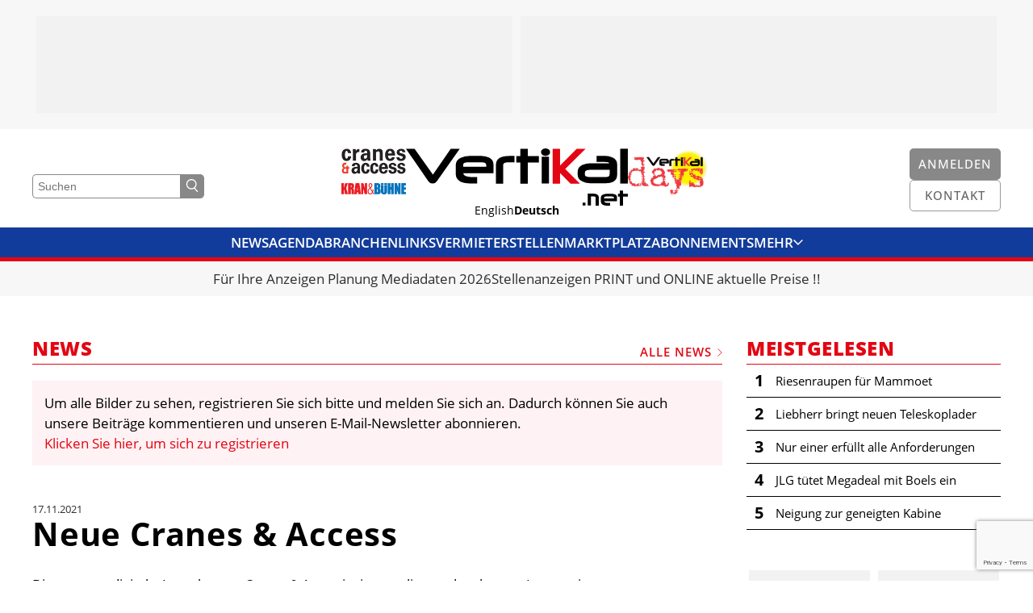

--- FILE ---
content_type: text/html; charset=UTF-8
request_url: https://vertikal.net/de/news/beitrag/38826/neue-cranes-amp-access
body_size: 11876
content:
<!DOCTYPE html>
<html lang="de">
<head>
    <meta charset="UTF-8" />
    <meta name="robots" content="index, follow" />
    <meta name="viewport" content="width=device-width, initial-scale=1.0" />
    <meta http-equiv="X-UA-Compatible" content="IE=edge">
    <title>Neue Cranes &amp; Access | Vertikal.net</title>
    <meta name="twitter:card" content="summary_large_image">
    <meta name="twitter:site" content="@vertikalnet">

    <link rel="apple-touch-icon-precomposed" sizes="57x57" href="/apple-touch-icon-57x57.png" />
<link rel="apple-touch-icon-precomposed" sizes="114x114" href="/apple-touch-icon-114x114.png" />
<link rel="apple-touch-icon-precomposed" sizes="72x72" href="/apple-touch-icon-72x72.png" />
<link rel="apple-touch-icon-precomposed" sizes="144x144" href="/apple-touch-icon-144x144.png" />
<link rel="apple-touch-icon-precomposed" sizes="120x120" href="/apple-touch-icon-120x120.png" />
<link rel="apple-touch-icon-precomposed" sizes="152x152" href="/apple-touch-icon-152x152.png" />
<link rel="icon" type="image/png" href="/favicon-32x32.png" sizes="32x32" />
<link rel="icon" type="image/png" href="/favicon-16x16.png" sizes="16x16" />

<meta name="application-name" content="Vertikal.net"/>
<meta name="msapplication-TileColor" content="#FFFFFF" />
<meta name="msapplication-TileImage" content="/mstile-144x144.png" />

    <script defer data-domain="vertikal.net" src="https://plausible.io/js/script.js"></script>
    <meta property="og:description" content="Cranes &amp;amp; Access lässt vor allem die Raupen von der Kette.">
<meta property="og:image" content="https://vertikal.net/images/register-to-see-images_de.gif">
<meta property="og:title" content="Neue Cranes &amp;amp; Access">
<link href="https://cdn.vertikal.net/frontend/assets/20251205152939-412/f07a77a/dist/main.css" rel="stylesheet">
<link href="https://cdn.vertikal.net/frontend/assets/20251205152939-412/f07a77a/dist/gdpr.css" rel="stylesheet">
<link href="https://cdn.vertikal.net/frontend/assets/20251205152939-412/f07a77a/dist/jquery-ui.css" rel="stylesheet">
<style>
        .lazyimage-wrapper {
            display: block;
            width: 100%;
            position: relative;
            overflow: hidden;
        }
        .lazyimage {
            position: absolute;
            top: 50%;
            left: 50%;
            bottom: 0;
            right: 0;
            opacity: 0;
            height: 100%;
            width: 100%;
            -webkit-transition: .5s ease-in-out opacity;
            transition: .5s ease-in-out opacity;
            -webkit-transform: translate(-50%,-50%);
            transform: translate(-50%,-50%);
            -o-object-fit: cover;
            object-fit: cover;
            -o-object-position: center center;
            object-position: center center;
            z-index: 20;
        }
        .lazyimage.loaded {
            opacity: 1;
        }
        .lazyimage-placeholder {
            display: block;
            width: 100%;
            height: auto;
        }
        .nojs .lazyimage,
        .nojs .lazyimage-placeholder,
        .no-js .lazyimage,
        .no-js .lazyimage-placeholder {
            display: none;
        }
    </style>
<script>var OA_zones = {"zone-54-1-697235601ae68":54,"zone-52-2-697235601ae68":52,"zone-56-1-697235601c27d":56,"zone-52-2-697235601c27d":52,"zone-52-3-697235601c27d":52,"zone-52-4-697235601c27d":52,"zone-51-1-697235601c332":51,"zone-66-1-697235601c3dd":66,"zone-66-2-697235601c3dd":66,"zone-52-1-697235601ddd3":52,"zone-52-2-697235601ddd3":52,"zone-52-3-697235601ddd3":52,"zone-52-4-697235601ddd3":52,"zone-75-1-697235601f706":75,"zone-75-2-697235601f706":75,"zone-66-1-6972356022b9c":66,"zone-66-2-6972356022b9c":66};</script></head>
<body class="page nojs">
<script src="//ads.vertikal.net/delivery/spcjs.php?block=1"></script><script type="application/ld+json">{"@context":"https://schema.org","@graph":[{"alternativeHeadline":"Cranes &amp; Access lässt vor allem die Raupen von der Kette.","articleBody":"Die neueste digitale Ausgabe von Cranes & Access ist jetzt online und steht zum Lesen wie auch zum Download zur Verfügung. \n\nDiese Ausgabe ist unsere Raupenausgabe mit Berichten über die neuesten Entwicklungen bei Miniraupenkranen und einem Überblick über den wachsenden Markt für Kettenbühnen, der gerade ‚erwachsen‘ wird. Zudem werfen wir einen kurzen Blick auf einige der neuesten Glashandlinggeräte, gefolgt von einem weiteren Rückblick auf die Vertikal Days, wobei Nick Johnson und Will North jeweils ihre persönliche Sicht auf die Veranstaltung schildern und erläutern, welche neuen Produkte ihnen aufgefallen sind. \n\nDazu gibt es die neuesten Nachrichten und Ansichten aus der Branche sowie Updates von den Branchenverbänden IPAF, CPA, ALLMI und PASMA. \n\nWenn Sie ein Abo haben, können Sie Ende dieser oder Anfang nächster Woche damit rechnen, dass das neue Heft bei Ihnen aufschlägt. Wenn Sie bestimmte Teile oder einzelne Berichte des Magazins herunterladen möchten, können Sie dies auch hier tun. \n\nWenn Sie jedoch Ihr eigenes wunderschönes, gedrucktes Exemplar dieses großartigen Magazins erhalten möchten und dies sträflicherweise bislang noch nicht veranlasst haben – nur zu! Füllen Sie einfach unser Formular für ein Abo bzw. ein kostenloses Exemplar aus, und es wird bald auf dem Weg zu Ihnen sein.\n\n            \n                Bitte registrieren Sie sich, um alle Bilder zu sehen\n            \n            \n        \nDie nächste Ausgabe von Cranes & Access, die bereits für Anfang Dezember geplant ist, wird sich unter anderem mit LKW-Bühnen befassen und einen Blick auf die neuesten Trends und die Entwicklung hin zu Hybrid- und rein elektrischen Modellen werfen. Auf der Kranseite, wo Teleskopraupenkrane endgültig den Markt für Raupenkrane unter 100 Tonnen erobern, werfen wir einen Blick auf die neuesten Produkte und geben einen Überblick über die Wettbewerbsvorteile der einzelnen Modelle. Schließlich enthält die Ausgabe unseren alljährlichen Blick auf Auslegerplatten und -matten, Abstützungen und Bodenschutzsysteme, mit einem Blick auf die klassischen Fehler, die sich regelmäßig dabei einschleichen und die Maschinen reihenweise umkippen lassen. \n\nWenn Sie Beiträge haben oder Vorschläge machen möchten oder auch an einer Anzeige in der nächsten Ausgabe interessiert sind, wenden Sie sich bitte an unser englisches Redaktionsteam unter: editor@vertikal.net oder an unser englisches Vertriebsteam unter advertising@vertikal.net. Unter redaktion@vertikal.net und werbung@vertikal.net erreichen Sie die deutschen Stellen.","datePublished":"2021-11-17T08:00:00+00:00","description":"Cranes &amp; Access lässt vor allem die Raupen von der Kette.","headline":"Neue Cranes &amp; Access","image":{"url":"/images/register-to-see-images_de.gif","@type":"ImageObject"},"publisher":{"name":"Vertikal Press","@type":"Organization"},"@type":"Article"}]}</script>
<div class="page__section page__section--layout page__section--has-background page__section--smaller-spacing" style="background-color: #F7F7F7;"><div class="layout"><div class="container">    <div class="layout__column layout__column--main">
                    <div class="fullsizeads">
    <div class="fullsizeads__wrapper">
                    <div class="fullsizeads__ad" >
                <div class="revivebanner">
                    <div class="revivebanner__banner" style="max-width: 590px" data-zone-id="zone-75-1-697235601f706"></div>
                    <div class="revivebanner__placeholder" style="max-width: 590px">
                        <div class="revivebanner__placeholder-height" style="padding-bottom: 20.33898%"></div>
                    </div>
                </div>
            </div>
                    <div class="fullsizeads__ad" >
                <div class="revivebanner">
                    <div class="revivebanner__banner" style="max-width: 590px" data-zone-id="zone-75-2-697235601f706"></div>
                    <div class="revivebanner__placeholder" style="max-width: 590px">
                        <div class="revivebanner__placeholder-height" style="padding-bottom: 20.33898%"></div>
                    </div>
                </div>
            </div>
            </div>
</div>        
    </div></div></div></div>
<div class="js-header-offset"></div>
<div class="page__section page__section--header">
    
<header class="header js-header">
    <div class="header__head  js-header-main">
        <div class="container">
            <div class="header__top">
                <div class="header__outer">
                    <div class="header__search">
                        <form class="header-search" method="get" action="/de/search">
                            <input
                                name="DynamicModel[query]"
                                class="header-search__input"
                                type="text"
                                placeholder="Suchen"
                                value=""
                            />
                            <button class="header-search__button">
                                <svg class="symbol symbol--magnifier header-search__icon"><use class="symbol__use" xlink:href="/svg/sprite/sprite.svg#magnifier" /></svg>                            </button>
                        </form>
                    </div>
                    <div class="header__search-button">
                        
    <a class="button button--grey-light button--icon button--no-label" href="/de/search" target="">

    
            <svg class="symbol symbol--magnifier button__icon button__icon--magnifier"><use class="symbol__use" xlink:href="/svg/sprite/sprite.svg#magnifier" /></svg>    
    </a>
                    </div>
                </div>
                <div class="header__logos">
                    <div class="header__additional-logos header__additional-logos--align-right">
                        <div class="header__additional-logo header__additional-logo--ca">
                            <a class="header__additional-logo-link" href="/en/cranes-and-access">
                                <img class="header__additional-logo-image" src="/images/logos/cranes_access.jpg" title="Cranes & Access" alt="Logo cranes & access" />
                            </a>
                        </div>
                        <div class="header__additional-logo header__additional-logo--kb">
                            <a class="header__additional-logo-link" href="/de/kran-und-buehne">
                                <img class="header__additional-logo-image" src="/images/logos/kran_buehne.jpg" title="Kran & Bühne" alt="Logo Kran & Bühne" />
                            </a>
                        </div>
                    </div>
                    <div class="header__logo">
                        <a class="logo" href="/de/">
                            <svg class="logo__svg" viewBox="0 0 275.109 71.261" xmlns="http://www.w3.org/2000/svg"><path d="m38.3 40.811a6.221 6.221 0 0 1 -5.254 2.866 6.1 6.1 0 0 1 -5.246-2.866l-27.8-40.311h10.7l22.733 32.191 22.067-32.191h11.175z" transform="translate(0 -.022)"/><path d="m102.336 23.173h-28.466v-2.673c0-1.91 2.579-2.866 7.833-2.866h13.182c4.967 0 7.451 1.051 7.451 2.961v2.579zm8.979 8.215v-11.654c0-3.439-1.815-6.018-5.254-7.833a23.051 23.051 0 0 0 -9.934-2.1h-13.373a26.726 26.726 0 0 0 -11.654 2.199c-4.3 1.91-6.4 4.967-6.4 8.979v11.842q0 4.585 4.3 8.024c2.866 2.1 8.024 3.248 15.57 3.248h6.59v-8.024h-1.624a18.552 18.552 0 0 1 -2.1.1c-8.884 0-13.373-1.624-13.373-4.776h37.254" transform="translate(-2.896 -.439)"/><path d="m132.752 17.728c-4.585 0-6.878 1.051-6.878 3.057v23.5h-9.074v-23.5c0-7.355 5.54-10.985 16.812-10.985h6.113v8.024h-6.973" transform="translate(-5.228 -.439)"/><path d="m157.429 17.6v26.268h-9.17v-26.268h-5.159v-7.93h5.158v-9.17h9.17v9.17h13.851v7.93z" transform="translate(-6.406 -.022)"/><path d="m184.757 8.12a6.666 6.666 0 0 1 -3.821 1.146 6.063 6.063 0 0 1 -3.821-1.146 4.346 4.346 0 0 1 -1.815-3.535 3.946 3.946 0 0 1 1.815-3.439 6.455 6.455 0 0 1 3.821-1.146 5.924 5.924 0 0 1 3.821 1.242 4.107 4.107 0 0 1 1.815 3.534 4.4 4.4 0 0 1 -1.815 3.344zm-8.6 2.1h8.979v33.434h-8.976z" transform="translate(-7.847)"/><path d="m212.561 43.868-12.991-13.183v13.183h-9.17v-43.368h9.17v20.824l20.63-20.824h10.985l-25.215 25.123 18.341 18.245z" fill="#e30613" transform="translate(-8.523 -.022)"/><path d="m262.638 29.569c0 2.77-.287 4.49-.764 5.158-.573.86-2.293 1.337-4.967 1.337h-18.341c-4.585 0-6.782-1.051-6.782-3.152v-2.292c0-2.293 2.2-3.534 6.591-3.534h24.168l.1 1.528zm9.17 3.725v-12.609a9.4 9.4 0 0 0 -5.158-8.693 21.263 21.263 0 0 0 -10.412-2.292h-9.938v7.642h9.934c3.821 0 5.731.573 5.731 1.624h-23.208a23.266 23.266 0 0 0 -10.412 2.2q-5.445 2.722-5.445 8.311v4.012q0 5.3 5.731 8.024a21.7 21.7 0 0 0 10.413 2.287h17.29c10.317.191 15.475-3.343 15.475-10.508" transform="translate(-9.978 -.434)"/><path d="m265.651.382h9.457v43.368h-9.457z"/><path d="m219.036 67.535h3.534v3.534h-3.534z"/><path d="m269.239 64.831h-12.227v-1.146c0-.86 1.146-1.242 3.343-1.242h5.636c2.1 0 3.152.478 3.152 1.242v1.146zm3.821 3.534v-5.065a3.549 3.549 0 0 0 -2.293-3.343 10.156 10.156 0 0 0 -4.3-.86h-5.731a10.975 10.975 0 0 0 -4.967.955 4.148 4.148 0 0 0 -2.769 3.92v5.063a4.287 4.287 0 0 0 1.91 3.439c1.242.955 3.439 1.433 6.687 1.433h2.866v-3.44h-1.624q-5.731 0-5.731-2.006h15.952" transform="translate(-11.325 -2.646)"/><path d="m281.409 62.355v11.272h-3.916v-11.272h-2.293v-3.439h2.293v-3.916h3.916v3.916h6.018v3.439z" transform="translate(-12.319 -2.462)"/><path d="m242.4 58.9h-6.5v14.806h3.916v-11.367h2.961c2.006 0 2.961.478 2.961 1.337v10.124h3.916v-10.124c-.1-3.152-2.484-4.776-7.26-4.776" transform="translate(-10.56 -2.637)"/></svg>                        </a>
                    </div>
                    <div class="header__additional-logos">
                        <div class="header__additional-logo header__additional-logo--vd">
                            <a class="header__additional-logo-link" href="https://vertikaldays.net" target="_blank">
                                <img class="header__additional-logo-image" src="/images/logos/vertikal_days.jpg" title="Vertikal Days" alt="Logo Vertikal Days" />
                            </a>
                        </div>
                    </div>
                </div>
                <div class="header__outer header__outer--align-right">
                    <div class="header__buttons">
                        <div class="header__button">
                                                            <div class="header__button-desktop">
                                    
    <a class="button button--grey-light" href="/de/anmelden" target="">

            <span class="button__label">Anmelden</span>
    
    
    </a>
                                </div>
                                <div class="header__button-mobile">
                                    
    <a class="button button--grey-light button--icon button--no-label" href="/de/anmelden" target="">

    
            <svg class="symbol symbol--user button__icon button__icon--user"><use class="symbol__use" xlink:href="/svg/sprite/sprite.svg#user" /></svg>    
    </a>
                                </div>
                                                    </div>
                        <div class="header__button">
                            <div class="header__button-desktop">
                                
    <a class="button button--grey-light button--outline" href="/de/kontakt" target="">

            <span class="button__label">Kontakt</span>
    
    
    </a>
                            </div>
                            <div class="header__button-mobile header__button-mobile--contact">
                                
    <a class="button button--grey-light button--icon button--no-label button--outline" href="/de/kontakt" target="">

    
            <svg class="symbol symbol--mail button__icon button__icon--mail"><use class="symbol__use" xlink:href="/svg/sprite/sprite.svg#mail" /></svg>    
    </a>
                            </div>
                        </div>
                    </div>
                </div>
            </div>
            <div class="header__languages">
                <div class="header__langnav">
                    
<ul class="langnav">
            <li class="langnav__item">
            <a class="langnav__link" href="/en">English</a>
        </li>
            <li class="langnav__item langnav__item--active">
            <a class="langnav__link" href="/de">Deutsch</a>
        </li>
    </ul>
                </div>
            </div>
        </div>
    </div>
    <div class="header__mainnav">
        <div class="mainnav js-mainnav">
            <div class="mainnav__main js-mainnav-main">
                <div class="container">
                    <div class="mainnav__inner">
                        <div class="mainnav__items js-mainnav-items">
                                                            <div class="mainnav__item js-mainnav-item">
                                    <a class="mainnav__link" href="/de/news" target="_self">News</a>
                                </div>
                                                            <div class="mainnav__item js-mainnav-item">
                                    <a class="mainnav__link" href="/de/veranstaltungen" target="_self">Agenda</a>
                                </div>
                                                            <div class="mainnav__item js-mainnav-item">
                                    <a class="mainnav__link" href="/de/branchenlinks" target="_self">Branchenlinks</a>
                                </div>
                                                            <div class="mainnav__item js-mainnav-item">
                                    <a class="mainnav__link" href="/de/vermieter" target="_self">Vermieter</a>
                                </div>
                                                            <div class="mainnav__item js-mainnav-item">
                                    <a class="mainnav__link" href="/de/stellen" target="_self">Stellen</a>
                                </div>
                                                            <div class="mainnav__item js-mainnav-item">
                                    <a class="mainnav__link" href="/de/marktplatz" target="_self">Marktplatz</a>
                                </div>
                                                            <div class="mainnav__item js-mainnav-item">
                                    <a class="mainnav__link" href="/de/kran-und-buehne/abonnieren" target="_self">Abonnements</a>
                                </div>
                                                            <div class="mainnav__item js-mainnav-item">
                                    <a class="mainnav__link" href="/de/videos" target="_self">Videos</a>
                                </div>
                                                            <div class="mainnav__item js-mainnav-item">
                                    <a class="mainnav__link" href="/de/bibliothek" target="_self">Bibliothek</a>
                                </div>
                                                            <div class="mainnav__item js-mainnav-item">
                                    <a class="mainnav__link" href="/de/kran-und-buehne" target="_self">Kran & Bühne</a>
                                </div>
                                                            <div class="mainnav__item js-mainnav-item">
                                    <a class="mainnav__link" href="/de/kran-und-buehne/mediadaten" target="_self">Mediadaten</a>
                                </div>
                                                            <div class="mainnav__item js-mainnav-item">
                                    <a class="mainnav__link" href="/de/waehrungsrechner" target="_self">Währungsrechner</a>
                                </div>
                                                            <div class="mainnav__item js-mainnav-item">
                                    <a class="mainnav__link" href="/de/einheitenkonverter" target="_self">Einheitenkonverter</a>
                                </div>
                                                            <div class="mainnav__item js-mainnav-item">
                                    <a class="mainnav__link" href="/de/kontakt" target="_self">Kontakt</a>
                                </div>
                                                        <div class="mainnav__item mainnav__item--more js-mainnav-more-item">
                                <div class="mainnav__link mainnav__link--icon">
                                    Mehr                                    <svg class="symbol symbol--chevron-down mainnav__icon"><use class="symbol__use" xlink:href="/svg/sprite/sprite.svg#chevron-down" /></svg>                                </div>
                            </div>
                        </div>
                    </div>
                </div>
            </div>
            <div class="mainnav__more-wrapper">
                <div class="mainnav__more js-mainnav-more">
                    <div class="container">
                        <div class="mainnav__items js-mainnav-items">
                                                            <div class="mainnav__item js-mainnav-item">
                                    <a class="mainnav__link" href="/de/news" target="_self">News</a>
                                </div>
                                                            <div class="mainnav__item js-mainnav-item">
                                    <a class="mainnav__link" href="/de/veranstaltungen" target="_self">Agenda</a>
                                </div>
                                                            <div class="mainnav__item js-mainnav-item">
                                    <a class="mainnav__link" href="/de/branchenlinks" target="_self">Branchenlinks</a>
                                </div>
                                                            <div class="mainnav__item js-mainnav-item">
                                    <a class="mainnav__link" href="/de/vermieter" target="_self">Vermieter</a>
                                </div>
                                                            <div class="mainnav__item js-mainnav-item">
                                    <a class="mainnav__link" href="/de/stellen" target="_self">Stellen</a>
                                </div>
                                                            <div class="mainnav__item js-mainnav-item">
                                    <a class="mainnav__link" href="/de/marktplatz" target="_self">Marktplatz</a>
                                </div>
                                                            <div class="mainnav__item js-mainnav-item">
                                    <a class="mainnav__link" href="/de/kran-und-buehne/abonnieren" target="_self">Abonnements</a>
                                </div>
                                                            <div class="mainnav__item js-mainnav-item">
                                    <a class="mainnav__link" href="/de/videos" target="_self">Videos</a>
                                </div>
                                                            <div class="mainnav__item js-mainnav-item">
                                    <a class="mainnav__link" href="/de/bibliothek" target="_self">Bibliothek</a>
                                </div>
                                                            <div class="mainnav__item js-mainnav-item">
                                    <a class="mainnav__link" href="/de/kran-und-buehne" target="_self">Kran & Bühne</a>
                                </div>
                                                            <div class="mainnav__item js-mainnav-item">
                                    <a class="mainnav__link" href="/de/kran-und-buehne/mediadaten" target="_self">Mediadaten</a>
                                </div>
                                                            <div class="mainnav__item js-mainnav-item">
                                    <a class="mainnav__link" href="/de/waehrungsrechner" target="_self">Währungsrechner</a>
                                </div>
                                                            <div class="mainnav__item js-mainnav-item">
                                    <a class="mainnav__link" href="/de/einheitenkonverter" target="_self">Einheitenkonverter</a>
                                </div>
                                                            <div class="mainnav__item js-mainnav-item">
                                    <a class="mainnav__link" href="/de/kontakt" target="_self">Kontakt</a>
                                </div>
                                                    </div>
                    </div>
                </div>
            </div>
        </div>
    </div>
</header></div>

<div class="page__section page__section--cta-bar">
    <div class="cta-bar">
    <div class="container">
        <div class="cta-bar__items">
                            <div class="cta-bar__item cta-bar__item--hide-separator js-cta-bar-item">
                    <a class="cta-bar__link" href="https://vertikal.net/de/kran-und-buehne/mediadaten" target="_self">Für Ihre Anzeigen Planung Mediadaten 2026</a>
                </div>
                            <div class="cta-bar__item  js-cta-bar-item">
                    <a class="cta-bar__link" href="https://vertikal.net/de/stellen/inserat-aufgeben" target="_self">Stellenanzeigen PRINT und ONLINE aktuelle Preise !!</a>
                </div>
                    </div>
    </div>
</div></div>





    
<div class="page__section page__section--layout page__section--print"><div class="layout layout--has-side"><div class="container">
    <div class="layout__column layout__column--main">
        <div class="vertikal-container">
<div class="section-title section-title--top section-title--has-label section-title--has-link">
    <h2 class="section-title__title">News</h2>            <a class="section-title__label section-title__label--link" href="/de/news">
            Alle News            <svg class="symbol symbol--chevron-right section-title__chevron"><use class="symbol__use" xlink:href="/svg/sprite/sprite.svg#chevron-right" /></svg>        </a>
    </div>
<div></div>
                    <div class="hint">
            Um alle Bilder zu sehen, registrieren Sie sich bitte und melden Sie sich an. Dadurch können Sie auch unsere Beiträge kommentieren und unseren E-Mail-Newsletter abonnieren. <a href="/de/anmelden">Klicken Sie hier, um sich zu registrieren</a>
        </div>        
        <div class="newsentry">
            <span class="newsentry__date">17.11.2021</span>
            <h1 class="newsentry__title">Neue Cranes &amp; Access</h1>

            Die neueste digitale Ausgabe von <i>Cranes & Access</i> ist jetzt online und steht zum Lesen wie auch zum Download zur Verfügung. <br />
<br />
Diese Ausgabe ist unsere Raupenausgabe mit Berichten über die neuesten Entwicklungen bei Miniraupenkranen und einem Überblick über den wachsenden Markt für Kettenbühnen, der gerade ‚erwachsen‘ wird. Zudem werfen wir einen kurzen Blick auf einige der neuesten <b>Glashandlinggeräte</b>, gefolgt von einem weiteren Rückblick auf die Vertikal Days, wobei <b>Nick Johnson und Will North</b> jeweils ihre persönliche Sicht auf die Veranstaltung schildern und erläutern, welche neuen Produkte ihnen aufgefallen sind. <br />
<br />
Dazu gibt es die neuesten Nachrichten und Ansichten aus der Branche sowie Updates von den Branchenverbänden IPAF, CPA, ALLMI und PASMA. <br />
<div style="position:relative;padding-top:max(60%,550px);height:0;width:100%">
            <div
                data-service="issuu"
                data-id="cranes_access_-_november_2021&hideIssuuLogo=true&u=vertikal.net"
                data-autoscale
                data-iframe-loading="lazy"
                data-iframe-frameborder="0"
                style="width: 100%; aspect-ratio:1.28;"
            ></div>
        </div><br />
Wenn Sie ein Abo haben, können Sie Ende dieser oder Anfang nächster Woche damit rechnen, dass das neue Heft bei Ihnen aufschlägt. Wenn Sie bestimmte Teile oder einzelne Berichte des Magazins herunterladen möchten, können Sie dies auch <a class="link-external" href="https://vertikal.net/en/cranes-and-access/issue/398" rel="noopener" target="_blank">hier tun</a>. <br />
<br />
Wenn Sie jedoch Ihr eigenes wunderschönes, gedrucktes Exemplar dieses großartigen Magazins erhalten möchten und dies sträflicherweise bislang noch nicht veranlasst haben – nur zu! Füllen Sie einfach <a class="link-external" href="https://vertikal.net/en/cranes-and-access/subscribe" rel="noopener" target="_blank">unser Formular für ein Abo bzw. ein kostenloses Exemplar</a> aus, und es wird bald auf dem Weg zu Ihnen sein.<br />

            <a class="image__placeholder" href="/de/anmelden" title="Zur Registrierung">
                Bitte registrieren Sie sich, um alle Bilder zu sehen
            </a>
            <p class="image__caption"></p>
        <br />
Die nächste Ausgabe von <i>Cranes & Access</i>, die bereits für Anfang Dezember geplant ist, wird sich unter anderem mit <b>LKW-Bühnen</b> befassen und einen Blick auf die neuesten Trends und die Entwicklung hin zu Hybrid- und rein elektrischen Modellen werfen. Auf der Kranseite, wo <b>Teleskopraupenkrane</b> endgültig den Markt für Raupenkrane unter 100 Tonnen erobern, werfen wir einen Blick auf die neuesten Produkte und geben einen Überblick über die Wettbewerbsvorteile der einzelnen Modelle. Schließlich enthält die Ausgabe unseren alljährlichen Blick auf <b>Auslegerplatten und -matten, Abstützungen und Bodenschutzsysteme</b>, mit einem Blick auf die klassischen Fehler, die sich regelmäßig dabei einschleichen und die Maschinen reihenweise umkippen lassen. <br />
<br />
Wenn Sie Beiträge haben oder Vorschläge machen möchten oder auch an einer Anzeige in der nächsten Ausgabe interessiert sind, wenden Sie sich bitte an unser englisches Redaktionsteam unter: <a href="&#109;&#97;&#105;&#108;&#116;&#111;&#58;&#101;&#100;&#105;&#116;&#111;&#114;&#64;&#118;&#101;&#114;&#116;&#105;&#107;&#97;&#108;&#46;&#110;&#101;&#116;" rel="nofollow"><span class="__cf_email__" data-cfemail="f693929f829984b6809384829f9d979ad8989382">[email&#160;protected]</span></a> oder an unser englisches Vertriebsteam unter <a href="&#109;&#97;&#105;&#108;&#116;&#111;&#58;&#97;&#100;&#118;&#101;&#114;&#116;&#105;&#115;&#105;&#110;&#103;&#64;&#118;&#101;&#114;&#116;&#105;&#107;&#97;&#108;&#46;&#110;&#101;&#116;" rel="nofollow"><span class="__cf_email__" data-cfemail="442520322136302d372d2a2304322136302d2f25286a2a2130">[email&#160;protected]</span></a>. Unter <a href="&#109;&#97;&#105;&#108;&#116;&#111;&#58;&#114;&#101;&#100;&#97;&#107;&#116;&#105;&#111;&#110;&#64;&#118;&#101;&#114;&#116;&#105;&#107;&#97;&#108;&#46;&#110;&#101;&#116;" rel="nofollow"><span class="__cf_email__" data-cfemail="7c0e19181d17081513123c0a190e0815171d1052121908">[email&#160;protected]</span></a> und <a href="&#109;&#97;&#105;&#108;&#116;&#111;&#58;&#119;&#101;&#114;&#98;&#117;&#110;&#103;&#64;&#118;&#101;&#114;&#116;&#105;&#107;&#97;&#108;&#46;&#110;&#101;&#116;" rel="nofollow"><span class="__cf_email__" data-cfemail="84f3e1f6e6f1eae3c4f2e1f6f0edefe5e8aaeae1f0">[email&#160;protected]</span></a> erreichen Sie die deutschen Stellen.
                            <div class="newsentry__tags">
                    <ul class="taglist">
            <li class="taglist__item">
            <a class="taglist__link" href="/de/news/tag/9/arbeitsbuhne">
                Arbeitsbühne            </a>
        </li>
            <li class="taglist__item">
            <a class="taglist__link" href="/de/news/tag/11/kran">
                Kran            </a>
        </li>
            <li class="taglist__item">
            <a class="taglist__link" href="/de/news/tag/40/raupenkran">
                Raupenkran            </a>
        </li>
            <li class="taglist__item">
            <a class="taglist__link" href="/de/news/tag/54/publikation">
                Publikation            </a>
        </li>
            <li class="taglist__item">
            <a class="taglist__link" href="/de/news/tag/72/raupenarbeitsbuhne">
                Raupenarbeitsbühne            </a>
        </li>
            <li class="taglist__item">
            <a class="taglist__link" href="/de/news/tag/82/glasbau">
                Glasbau            </a>
        </li>
    </ul>
                </div>
            
            <div class="newsentry__share">
                
<div class="share">
    <p class="share__title">Diesen Artikel teilen</p>
    <ul class="share__list">
                    <li class="share__item share__item">
                <a class="share__link"
                    href="https://www.facebook.com/sharer/sharer.php?s=100&p[url]=https%3A%2F%2Fvertikal.net%2Fde%2Fnews%2Fbeitrag%2F38826%2Fneue-cranes-amp-access"
                    target="_blank"                    onclick="window.open(this.href,'targetWindow','toolbar=no,location=0,status=no,menubar=no,scrollbars=yes,resizable=yes,width=600,height=250'); return false;"                >
                    <svg class="symbol symbol--facebook share__icon share__icon--facebook"><use class="symbol__use" xlink:href="/svg/sprite/sprite.svg#facebook" /></svg>                </a>
            </li>
                    <li class="share__item share__item">
                <a class="share__link" href="https://twitter.com/share?url=https%3A%2F%2Fvertikal.net%2Fde%2Fnews%2Fbeitrag%2F38826%2Fneue-cranes-amp-access&hashtags=vertikal,vertikalnet" target="_blank">
                    <svg class="symbol symbol--twitter share__icon share__icon--twitter"><use class="symbol__use" xlink:href="/svg/sprite/sprite.svg#twitter" /></svg>                </a>
            </li>
                    <li class="share__item share__item">
                <a class="share__link"
                    href="https://www.linkedin.com/sharing/share-offsite/?url=https%3A%2F%2Fvertikal.net%2Fde%2Fnews%2Fbeitrag%2F38826%2Fneue-cranes-amp-access"
                    target="_blank"                                    >
                    <svg class="symbol symbol--linkedin share__icon share__icon--linkedin"><use class="symbol__use" xlink:href="/svg/sprite/sprite.svg#linkedin" /></svg>                </a>
            </li>
            </ul>
</div>
            </div>

            <div id="p0" data-pjax-container="" data-pjax-timeout="10000">                <div class="newsentry__comments newsentry__comments--empty">
                    
<div class="section-title">
    <h2 class="section-title__title">Kommentare</h2>    </div>
<div></div>                    
<div class="comments">
    </div>
                </div>
            </div>
                        <div class="newsentry__write-comment">
                <div class="write-comment">
                    <div id="p1" data-pjax-container="" data-pjax-timeout="10000">                                                    <div class="write-comment__login">
                                <p class="write-comment__login-text">
                                    Bitte <a href="/de/anmelden?ref=%2Fde%2Fnews%2Fbeitrag%2F38826%2Fneue-cranes-amp-access">anmelden oder registrieren</a> um einen Kommentar zu erfassen.                                </p>
                            </div>
                                            </div>                </div>
            </div>
                    </div>

        </div>
    </div>
    <div class="layout__column layout__column--side">
        

<div class="section-title section-title--no-spacing">
    <h2 class="section-title__title">Meistgelesen</h2>    </div>
<div></div>
<ul class="most-read-news">
            <li class="most-read-news__item">
            <a class="most-read-news__item-link" href="/de/news/beitrag/47762/riesenraupen-fur-mammoet">
                <div class="most-read-news__item-number">1</div>
                <div class="most-read-news__item-headline">Riesenraupen für Mammoet</div>
            </a>
        </li>
            <li class="most-read-news__item">
            <a class="most-read-news__item-link" href="/de/news/beitrag/47749/liebherr-bringt-neuen-teleskoplader">
                <div class="most-read-news__item-number">2</div>
                <div class="most-read-news__item-headline">Liebherr bringt neuen Teleskoplader</div>
            </a>
        </li>
            <li class="most-read-news__item">
            <a class="most-read-news__item-link" href="/de/news/beitrag/47750/nur-einer-erfullt-alle-anforderungen">
                <div class="most-read-news__item-number">3</div>
                <div class="most-read-news__item-headline">Nur einer erfüllt alle Anforderungen</div>
            </a>
        </li>
            <li class="most-read-news__item">
            <a class="most-read-news__item-link" href="/de/news/beitrag/47793/jlg-tutet-megadeal-mit-boels-ein">
                <div class="most-read-news__item-number">4</div>
                <div class="most-read-news__item-headline">JLG tütet Megadeal mit Boels ein</div>
            </a>
        </li>
            <li class="most-read-news__item">
            <a class="most-read-news__item-link" href="/de/news/beitrag/47787/neigung-zur-geneigten-kabine">
                <div class="most-read-news__item-number">5</div>
                <div class="most-read-news__item-headline">Neigung zur geneigten Kabine</div>
            </a>
        </li>
    </ul>

                    <div class="ads">
    <div class="ads__wrapper">
                    <div class="ads__ad" style="width: 160px">
                <div class="revivebanner">
                    <div class="revivebanner__banner" style="max-width: 150px" data-zone-id="zone-54-1-697235601ae68"></div>
                    <div class="revivebanner__placeholder" style="max-width: 150px">
                        <div class="revivebanner__placeholder-height" style="padding-bottom: 133.33333%"></div>
                    </div>
                </div>
            </div>
                    <div class="ads__ad" style="width: 160px">
                <div class="revivebanner">
                    <div class="revivebanner__banner" style="max-width: 150px" data-zone-id="zone-52-2-697235601ae68"></div>
                    <div class="revivebanner__placeholder" style="max-width: 150px">
                        <div class="revivebanner__placeholder-height" style="padding-bottom: 133.33333%"></div>
                    </div>
                </div>
            </div>
            </div>
</div>        
        
<div class="section-title section-title--sidebar">
    <h2 class="section-title__title">Kran &amp; Bühne</h2>    </div>
<div></div>        
<div class="latest-issue">
    <a class="latest-issue__link" href="/de/kran-und-buehne">
        <div class="latest-issue__cover">
                            <div class="lazyimage-wrapper latest-issue__cover-image"><img class="js-lazyimage lazyimage latest-issue__cover-image" data-src="https://s3.eu-central-1.amazonaws.com/vertikal.net/10_kb-212_da39f07d.jpg" data-width="510" data-height="722" data-replace-placeholder="1"><div class="lazyimage-placeholder"><div style="display: block; height: 0px; padding-bottom: 141.56862745098%;"></div><div class="loader"></div></div><noscript><img class="loaded latest-issue__cover-image" src="https://s3.eu-central-1.amazonaws.com/vertikal.net/10_kb-212_da39f07d.jpg" /></noscript></div>                    </div>
        <div class="latest-issue__titles">
            <strong>Dezember/&#8203;Januar 2026</strong><br />
            Ausgabe 212        </div>
    </a>
    <a href="/de/kran-und-buehne" class="button latest-issue__button">Online lesen</a>
    <a href="/de/kran-und-buehne/mediadaten" class="button latest-issue__button">Mediadaten</a>
</div>

                    <div class="ads">
    <div class="ads__wrapper">
                    <div class="ads__ad" style="width: 160px">
                <div class="revivebanner">
                    <div class="revivebanner__banner" style="max-width: 150px" data-zone-id="zone-56-1-697235601c27d"></div>
                    <div class="revivebanner__placeholder" style="max-width: 150px">
                        <div class="revivebanner__placeholder-height" style="padding-bottom: 133.33333%"></div>
                    </div>
                </div>
            </div>
                    <div class="ads__ad" style="width: 160px">
                <div class="revivebanner">
                    <div class="revivebanner__banner" style="max-width: 150px" data-zone-id="zone-52-2-697235601c27d"></div>
                    <div class="revivebanner__placeholder" style="max-width: 150px">
                        <div class="revivebanner__placeholder-height" style="padding-bottom: 133.33333%"></div>
                    </div>
                </div>
            </div>
                    <div class="ads__ad" style="width: 160px">
                <div class="revivebanner">
                    <div class="revivebanner__banner" style="max-width: 150px" data-zone-id="zone-52-3-697235601c27d"></div>
                    <div class="revivebanner__placeholder" style="max-width: 150px">
                        <div class="revivebanner__placeholder-height" style="padding-bottom: 133.33333%"></div>
                    </div>
                </div>
            </div>
                    <div class="ads__ad" style="width: 160px">
                <div class="revivebanner">
                    <div class="revivebanner__banner" style="max-width: 150px" data-zone-id="zone-52-4-697235601c27d"></div>
                    <div class="revivebanner__placeholder" style="max-width: 150px">
                        <div class="revivebanner__placeholder-height" style="padding-bottom: 133.33333%"></div>
                    </div>
                </div>
            </div>
            </div>
</div>        
                    <div class="ads">
    <div class="ads__wrapper">
                    <div class="ads__ad" style="width: 310px">
                <div class="revivebanner">
                    <div class="revivebanner__banner" style="max-width: 300px" data-zone-id="zone-51-1-697235601c332"></div>
                    <div class="revivebanner__placeholder" style="max-width: 300px">
                        <div class="revivebanner__placeholder-height" style="padding-bottom: 83.33333%"></div>
                    </div>
                </div>
            </div>
            </div>
</div>        
    </div>
</div></div></div>

<!-- ADS -->
<div class="page__section page__section--layout page__section--has-background page__section--smaller-spacing" style="background-color: #F7F7F7;"><div class="layout"><div class="container">
    <div class="layout__column layout__column--main">
                        <div class="fullsizeads">
    <div class="fullsizeads__wrapper">
                    <div class="fullsizeads__ad" >
                <div class="revivebanner">
                    <div class="revivebanner__banner" style="max-width: 590px" data-zone-id="zone-66-1-697235601c3dd"></div>
                    <div class="revivebanner__placeholder" style="max-width: 590px">
                        <div class="revivebanner__placeholder-height" style="padding-bottom: 20.33898%"></div>
                    </div>
                </div>
            </div>
                    <div class="fullsizeads__ad" >
                <div class="revivebanner">
                    <div class="revivebanner__banner" style="max-width: 590px" data-zone-id="zone-66-2-697235601c3dd"></div>
                    <div class="revivebanner__placeholder" style="max-width: 590px">
                        <div class="revivebanner__placeholder-height" style="padding-bottom: 20.33898%"></div>
                    </div>
                </div>
            </div>
            </div>
</div>        
    </div>
</div></div></div>

<!-- LATEST NEWS -->
<div class="page__section page__section--layout"><div class="layout layout--has-side"><div class="container">
    <div class="layout__column layout__column--main">
        <div class="newsentry__latest-news">
            
<div class="section-title section-title--top">
    <h2 class="section-title__title">Letzte News</h2>    </div>
<div></div>            
<div class="grid">

    
                                    <div class="grid__row">
        
            <div class="grid__column">
                <a href="/de/news/beitrag/47804/system-lift-investiert-konzertiert" class="news-teaser news-teaser--side-by-side">
            <div class="news-teaser__imagegroup">
            <div class="news-teaser__landscape">
                <div class="lazyimage-wrapper news-teaser__image"><img class="js-lazyimage lazyimage news-teaser__image" data-src="https://s3.eu-central-1.amazonaws.com/vertikal.net/10_system-lift-einkaufsbuendelung2025_645d462b.jpg" data-width="510" data-height="340" data-replace-placeholder="1"><div class="lazyimage-placeholder"><div style="display: block; height: 0px; padding-bottom: 66.666666666667%;"></div><div class="loader"></div></div><noscript><img class="loaded news-teaser__image" src="https://s3.eu-central-1.amazonaws.com/vertikal.net/10_system-lift-einkaufsbuendelung2025_645d462b.jpg" /></noscript></div>            </div>
        </div>
        <div class="news-teaser__textgroup">
        <h3 class="news-teaser__title">System Lift investiert konzertiert</h3>
        <p class="news-teaser__text">Vermieterverbund startet mit erweitertem Maschinenpark ins Jahr 2026.</p>
        <p class="news-teaser__date">
            22.01.2026                    </p>
    </div>
</a>
            </div>

                    
            <div class="grid__column">
                <a href="/de/news/beitrag/47802/lgh-mit-neuem-standort-in-frankreich" class="news-teaser news-teaser--side-by-side">
            <div class="news-teaser__imagegroup">
            <div class="news-teaser__landscape">
                <div class="lazyimage-wrapper news-teaser__image"><img class="js-lazyimage lazyimage news-teaser__image" data-src="https://s3.eu-central-1.amazonaws.com/vertikal.net/10_lgh-l-r-markus-voigt-head-of-operations-europe-don-wilkinson-sales-director-europe-koffi-ahawo-workshop-foreman-andy-mault-ceo-cas-van-ree-head-of-sales-benelux-france-q-web_5679f218.jpg" data-width="510" data-height="510" data-replace-placeholder="1"><div class="lazyimage-placeholder"><div style="display: block; height: 0px; padding-bottom: 100%;"></div><div class="loader"></div></div><noscript><img class="loaded news-teaser__image" src="https://s3.eu-central-1.amazonaws.com/vertikal.net/10_lgh-l-r-markus-voigt-head-of-operations-europe-don-wilkinson-sales-director-europe-koffi-ahawo-workshop-foreman-andy-mault-ceo-cas-van-ree-head-of-sales-benelux-france-q-web_5679f218.jpg" /></noscript></div>            </div>
        </div>
        <div class="news-teaser__textgroup">
        <h3 class="news-teaser__title">LGH mit neuem Standort in Frankreich</h3>
        <p class="news-teaser__text">LGH baut seine europäische Präsenz mit neuem Standort in Nordfrankreich aus.</p>
        <p class="news-teaser__date">
            22.01.2026                    </p>
    </div>
</a>
            </div>

                                                </div>
                        <div class="grid__row">
        
            <div class="grid__column">
                <a href="/de/news/beitrag/47805/lkw-buhne-fahrt-abhang-rauf-und" class="news-teaser news-teaser--side-by-side">
            <div class="news-teaser__imagegroup">
            <div class="news-teaser__landscape">
                <div class="lazyimage-wrapper news-teaser__image"><img class="js-lazyimage lazyimage news-teaser__image" data-src="https://s3.eu-central-1.amazonaws.com/vertikal.net/10_symbol-baustelle_a2f4a773.jpg" data-width="510" data-height="428" data-replace-placeholder="1"><div class="lazyimage-placeholder"><div style="display: block; height: 0px; padding-bottom: 83.921568627451%;"></div><div class="loader"></div></div><noscript><img class="loaded news-teaser__image" src="https://s3.eu-central-1.amazonaws.com/vertikal.net/10_symbol-baustelle_a2f4a773.jpg" /></noscript></div>            </div>
        </div>
        <div class="news-teaser__textgroup">
        <h3 class="news-teaser__title">LKW-Bühne fährt Abhang rauf und...</h3>
        <p class="news-teaser__text">In Schramberg im Schwarzwald ist eine LKW-Arbeitsbühne umgekippt.</p>
        <p class="news-teaser__date">
            21.01.2026                    </p>
    </div>
</a>
            </div>

                    
            <div class="grid__column">
                <a href="/de/news/beitrag/47803/socage-baut-aus" class="news-teaser news-teaser--side-by-side">
            <div class="news-teaser__imagegroup">
            <div class="news-teaser__landscape">
                <div class="lazyimage-wrapper news-teaser__image"><img class="js-lazyimage lazyimage news-teaser__image" data-src="https://s3.eu-central-1.amazonaws.com/vertikal.net/10_socage-gottholdkrueger-q-web_b0fe386f.jpg" data-width="510" data-height="510" data-replace-placeholder="1"><div class="lazyimage-placeholder"><div style="display: block; height: 0px; padding-bottom: 100%;"></div><div class="loader"></div></div><noscript><img class="loaded news-teaser__image" src="https://s3.eu-central-1.amazonaws.com/vertikal.net/10_socage-gottholdkrueger-q-web_b0fe386f.jpg" /></noscript></div>            </div>
        </div>
        <div class="news-teaser__textgroup">
        <h3 class="news-teaser__title">Socage baut aus</h3>
        <p class="news-teaser__text">Gotthold Krüger verantwortet das Vertriebsgebiet Süddeutschland.</p>
        <p class="news-teaser__date">
            21.01.2026                    </p>
    </div>
</a>
            </div>

                                                </div>
                        <div class="grid__row">
        
            <div class="grid__column">
                <a href="/de/news/beitrag/47801/85-meter-ausleger-bei-laufendem-verkehr-montiert" class="news-teaser news-teaser--side-by-side">
            <div class="news-teaser__imagegroup">
            <div class="news-teaser__landscape">
                <div class="lazyimage-wrapper news-teaser__image"><img class="js-lazyimage lazyimage news-teaser__image" data-src="https://s3.eu-central-1.amazonaws.com/vertikal.net/10_ct-kranservice-fr-1_60891be4.jpeg" data-width="510" data-height="680" data-replace-placeholder="1"><div class="lazyimage-placeholder"><div style="display: block; height: 0px; padding-bottom: 133.33333333333%;"></div><div class="loader"></div></div><noscript><img class="loaded news-teaser__image" src="https://s3.eu-central-1.amazonaws.com/vertikal.net/10_ct-kranservice-fr-1_60891be4.jpeg" /></noscript></div>            </div>
        </div>
        <div class="news-teaser__textgroup">
        <h3 class="news-teaser__title">85-Meter-Ausleger bei laufendem Verkehr montiert</h3>
        <p class="news-teaser__text">Ein Zoomlion R630 auf 8x8-Meter-Portal errichtet in Freiburg Wohnungen auf dem Dach eines Einkaufszentrums.</p>
        <p class="news-teaser__date">
            21.01.2026                    </p>
    </div>
</a>
            </div>

                    
            <div class="grid__column">
                <a href="/de/news/beitrag/47800/zweiter-zukauf-in-sechs-monaten" class="news-teaser news-teaser--side-by-side">
            <div class="news-teaser__imagegroup">
            <div class="news-teaser__landscape">
                <div class="lazyimage-wrapper news-teaser__image"><img class="js-lazyimage lazyimage news-teaser__image" data-src="https://s3.eu-central-1.amazonaws.com/vertikal.net/10_kiloutou-dea_3c8e3751.jpg" data-width="510" data-height="342" data-replace-placeholder="1"><div class="lazyimage-placeholder"><div style="display: block; height: 0px; padding-bottom: 67.058823529412%;"></div><div class="loader"></div></div><noscript><img class="loaded news-teaser__image" src="https://s3.eu-central-1.amazonaws.com/vertikal.net/10_kiloutou-dea_3c8e3751.jpg" /></noscript></div>            </div>
        </div>
        <div class="news-teaser__textgroup">
        <h3 class="news-teaser__title">Zweiter Zukauf in sechs Monaten</h3>
        <p class="news-teaser__text">Progetti bolognesi: Der französische Vermietriese Kiloutou übernimmt den Vermieter DEA aus Bologna.</p>
        <p class="news-teaser__date">
            21.01.2026                    </p>
    </div>
</a>
            </div>

                    </div>
            
</div>
        </div>

    </div>
    <div class="layout__column layout__column--side">
                    <div class="ads">
    <div class="ads__wrapper">
                    <div class="ads__ad" style="width: 160px">
                <div class="revivebanner">
                    <div class="revivebanner__banner" style="max-width: 150px" data-zone-id="zone-52-1-697235601ddd3"></div>
                    <div class="revivebanner__placeholder" style="max-width: 150px">
                        <div class="revivebanner__placeholder-height" style="padding-bottom: 133.33333%"></div>
                    </div>
                </div>
            </div>
                    <div class="ads__ad" style="width: 160px">
                <div class="revivebanner">
                    <div class="revivebanner__banner" style="max-width: 150px" data-zone-id="zone-52-2-697235601ddd3"></div>
                    <div class="revivebanner__placeholder" style="max-width: 150px">
                        <div class="revivebanner__placeholder-height" style="padding-bottom: 133.33333%"></div>
                    </div>
                </div>
            </div>
                    <div class="ads__ad" style="width: 160px">
                <div class="revivebanner">
                    <div class="revivebanner__banner" style="max-width: 150px" data-zone-id="zone-52-3-697235601ddd3"></div>
                    <div class="revivebanner__placeholder" style="max-width: 150px">
                        <div class="revivebanner__placeholder-height" style="padding-bottom: 133.33333%"></div>
                    </div>
                </div>
            </div>
                    <div class="ads__ad" style="width: 160px">
                <div class="revivebanner">
                    <div class="revivebanner__banner" style="max-width: 150px" data-zone-id="zone-52-4-697235601ddd3"></div>
                    <div class="revivebanner__placeholder" style="max-width: 150px">
                        <div class="revivebanner__placeholder-height" style="padding-bottom: 133.33333%"></div>
                    </div>
                </div>
            </div>
            </div>
</div>        
    </div>
</div></div></div>
    <!-- AD -->
    <div class="page__section page__section--layout page__section--has-background page__section--smaller-spacing" style="background-color: #F7F7F7;"><div class="layout"><div class="container">        <div class="layout__column layout__column--main">
                            <div class="fullsizeads">
    <div class="fullsizeads__wrapper">
                    <div class="fullsizeads__ad" >
                <div class="revivebanner">
                    <div class="revivebanner__banner" style="max-width: 590px" data-zone-id="zone-66-1-6972356022b9c"></div>
                    <div class="revivebanner__placeholder" style="max-width: 590px">
                        <div class="revivebanner__placeholder-height" style="padding-bottom: 20.33898%"></div>
                    </div>
                </div>
            </div>
                    <div class="fullsizeads__ad" >
                <div class="revivebanner">
                    <div class="revivebanner__banner" style="max-width: 590px" data-zone-id="zone-66-2-6972356022b9c"></div>
                    <div class="revivebanner__placeholder" style="max-width: 590px">
                        <div class="revivebanner__placeholder-height" style="padding-bottom: 20.33898%"></div>
                    </div>
                </div>
            </div>
            </div>
</div>            
        </div>    </div></div></div>    <!-- /AD -->

    <!-- LOGOS -->
    <div class="page__section page__section--layout page__section--partner-logos"><div class="layout"><div class="container">        <div class="layout__column layout__column--main">
            <ul class="footerlogos">
                <li class="footerlogos__item">
                    <a class="footerlogos__link" href="/en/cranes-and-access">
                        <img class="footerlogos__logo footerlogos__logo--cranes-access" src="/images/logos/cranes_access.jpg" title="Cranes & Access" alt="Logo cranes & access" />
                    </a>
                </li>
                <li class="footerlogos__item">
                    <a class="footerlogos__link" href="/de/kran-und-buehne">
                        <img class="footerlogos__logo footerlogos__logo--kran-buehne" src="/images/logos/kran_buehne.jpg" title="Kran & Bühne" alt="Logo Kran & Bühne" />
                    </a>
                </li>
                <li class="footerlogos__item">
                    <a class="footerlogos__link" href="https://vertikaldays.net" target="_blank">
                        <img class="footerlogos__logo footerlogos__logo--vertikal-days" src="/images/logos/vertikal_days.jpg" title="Vertikal Days" alt="Logo Vertikal Days" />
                    </a>
                </li>
            </ul>

        </div>    </div></div></div>    <!-- /LOGOS -->

    <footer class="footer">
        <a class="footer__btt" href="#">
            <svg class="symbol symbol--chevron-up footer__btt-icon"><use class="symbol__use" xlink:href="/svg/sprite/sprite.svg#chevron-up" /></svg>        </a>

        <div class="container">
            <div class="footer__row">
                <div class="footer__column footer__column--small">
                    <ul class="footer__nav">
                        <li class="footer__nav-item">
                            <a class="footer__nav-link" href="/de/kran-und-buehne/mediadaten">Mediadaten</a>
                        </li>
                        <li class="footer__nav-item">
                            <a class="footer__nav-link" href="/de/kontakt">Kontakt</a>
                        </li>
                        <li class="footer__nav-item">
                            <a class="footer__nav-link" href="/de/senden-sie-uns-ihre-news">Senden Sie uns Ihre News</a>
                        </li>
                    </ul>
                </div>
                <div class="footer__column footer__column--big">

                    <p class="footer__title">Abonnieren Sie unseren Newsletter</p>
                    <div class="footer__newsletter">
                        
<form id="w0" class="newsletter-form newsletter-form--small" action="/de/newsletter-abonnieren" method="get">
    <div class="newsletter-form__group field-newsletterform-email required">
<input type="text" id="newsletterform-email" class="newsletter-form__textfield" name="NewsletterForm[email]" placeholder="E-Mail Adresse" aria-required="true"><div class="form__error"></div>
</div>
    <div class="newsletter-form__button">
        <button type="submit" class="button button--newsletter button--red">Anmelden</button>    </div>

    <div style="display: none;">
        <div class="form__group form__group--float js-floating-label field-newsletterform-recaptcha">
<input type="hidden" id="newsletterform-recaptcha" class="form__input form__input--text" name="NewsletterForm[reCaptcha]"><div class="form__error"></div>
</div>    </div>
</form>
<div class="newsletter-form__disclaimer">
    Dieses Formular wird durch reCAPTCHA geschützt und die Google <a href="https://policies.google.com/privacy" target="_blank">Datenschutzbestimmungen</a> und <a href="https://policies.google.com/terms" target="_blank">Nutzungsbedingungen</a> gelten.</div>
                    </div>

                    <p class="footer__title">Folgen Sie uns auf Social Media</p>
                    
<div class="socialbuttons">
    <ul class="socialbuttons__list">
                    <li class="socialbuttons__item">
                <a class="socialbuttons__link" href="https://www.facebook.com/KranBuehne/" target="_blank">
                    <svg class="symbol symbol--facebook socialbuttons__icon socialbuttons__icon--facebook"><use class="symbol__use" xlink:href="/svg/sprite/sprite.svg#facebook" /></svg>                </a>
            </li>
                    <li class="socialbuttons__item">
                <a class="socialbuttons__link" href="https://www.linkedin.com/company/vertikalpress" target="_blank">
                    <svg class="symbol symbol--linkedin socialbuttons__icon socialbuttons__icon--linkedin"><use class="symbol__use" xlink:href="/svg/sprite/sprite.svg#linkedin" /></svg>                </a>
            </li>
                    <li class="socialbuttons__item">
                <a class="socialbuttons__link" href="https://twitter.com/vertikalnet" target="_blank">
                    <svg class="symbol symbol--twitter socialbuttons__icon socialbuttons__icon--twitter"><use class="symbol__use" xlink:href="/svg/sprite/sprite.svg#twitter" /></svg>                </a>
            </li>
                    <li class="socialbuttons__item">
                <a class="socialbuttons__link" href="https://www.instagram.com/vertikalnet/" target="_blank">
                    <svg class="symbol symbol--instagram socialbuttons__icon socialbuttons__icon--instagram"><use class="symbol__use" xlink:href="/svg/sprite/sprite.svg#instagram" /></svg>                </a>
            </li>
            </ul>
</div>

                </div>
            </div>
            <div class="footer__row">
                <div class="footer__column footer__column--small">
                    <ul class="footer__extra-links">
                        <li class="footer__extra-links-item">
                            <a class="footer__extra-link" href="/de/datenschutzhinweise">Datenschutzhinweise</a>
                        </li>
                        <li class="footer__extra-links-item">
                            <a class="footer__extra-link" href="/de/impressum">Impressum</a>
                        </li>
                    </ul>
                </div>
                <div class="footer__column footer__column--big">
                    <p class="footer__copyright">Copyright © 2026 Vertikal.net Inc. Alle Rechte vorbehalten.</p>
                </div>
            </div>
        </div>
    </footer>

    <!-- Root element of PhotoSwipe. Must have class pswp. -->
    <div class="pswp" tabindex="-1" role="dialog" aria-hidden="true">
        <div class="pswp__bg"></div>
            <div class="pswp__scroll-wrap">
                <div class="pswp__container"><div class="pswp__item"></div><div class="pswp__item"></div><div class="pswp__item"></div></div>
                <div class="pswp__ui pswp__ui--hidden">
                <div class="pswp__top-bar">
                    <div class="pswp__counter"></div>
                    <button class="pswp__button pswp__button--close" title="Close (Esc)"></button>
                    <button class="pswp__button pswp__button--share" title="Share"></button>
                    <button class="pswp__button pswp__button--fs" title="Toggle fullscreen"></button>
                    <button class="pswp__button pswp__button--zoom" title="Zoom in/out"></button>
                    <div class="pswp__preloader">
                        <div class="pswp__preloader__icn">
                        <div class="pswp__preloader__cut">
                            <div class="pswp__preloader__donut"></div>
                        </div>
                        </div>
                    </div>
                </div>
                <div class="pswp__share-modal pswp__share-modal--hidden pswp__single-tap">
                    <div class="pswp__share-tooltip"></div>
                </div>
                <button class="pswp__button pswp__button--arrow--left" title="Previous (arrow left)">
                </button>
                <button class="pswp__button pswp__button--arrow--right" title="Next (arrow right)">
                </button>
                <div class="pswp__caption">
                    <div class="pswp__caption__center"></div>
                </div>
            </div>
        </div>
    </div>

    <script data-cfasync="false" src="/cdn-cgi/scripts/5c5dd728/cloudflare-static/email-decode.min.js"></script><script src="//www.google.com/recaptcha/api.js?render=6LdizqAUAAAAAMX_WDMn4LWbeLyv8fwdELSSoFTB"></script>
<script src="https://cdn.vertikal.net/frontend/assets/20251205152939-412/8f6fddbf/jquery.js"></script>
<script src="https://cdn.vertikal.net/frontend/assets/20251205152939-412/123c9a56/yii.js"></script>
<script src="https://cdn.vertikal.net/frontend/assets/20251205152939-412/b36fb41/jquery.pjax.js"></script>
<script src="https://cdn.vertikal.net/frontend/assets/20251205152939-412/8965392c/intersectionOberserver.polyfill.js"></script>
<script src="https://cdn.vertikal.net/frontend/assets/20251205152939-412/8965392c/lazyload.js"></script>
<script src="https://cdn.vertikal.net/frontend/assets/20251205152939-412/f07a77a/dist/main.js"></script>
<script src="https://cdn.vertikal.net/frontend/assets/20251205152939-412/f07a77a/dist-static/cookieconsent.js"></script>
<script src="https://cdn.vertikal.net/frontend/assets/20251205152939-412/f07a77a/dist-static/iframemanager.js"></script>
<script src="https://cdn.vertikal.net/frontend/assets/20251205152939-412/f07a77a/dist/gdpr.js"></script>
<script src="https://cdn.vertikal.net/frontend/assets/20251205152939-412/f07a77a/dist/form.js"></script>
<script src="https://cdn.vertikal.net/frontend/assets/20251205152939-412/123c9a56/yii.validation.js"></script>
<script src="https://cdn.vertikal.net/frontend/assets/20251205152939-412/123c9a56/yii.activeForm.js"></script>
<script>jQuery(function ($) {
jQuery(document).pjax("a.custom-thumbs-link", {"push":false,"replace":false,"timeout":10000,"scrollTo":false,"container":"#p0"});
jQuery(document).pjax("#p1 a", {"push":false,"replace":false,"timeout":10000,"scrollTo":false,"container":"#p1"});
jQuery(document).off("submit", "#p1 form[data-pjax]").on("submit", "#p1 form[data-pjax]", function (event) {jQuery.pjax.submit(event, {"push":false,"replace":false,"timeout":10000,"scrollTo":false,"container":"#p1"});});
IntersectionObserver.prototype.POLL_INTERVAL = 100;

                $.lazyLoad();
            
"use strict";
grecaptcha.ready(function() {
    grecaptcha.execute("6LdizqAUAAAAAMX_WDMn4LWbeLyv8fwdELSSoFTB", {action: "newsletterformfooter"}).then(function(token) {
        jQuery("#" + "newsletterform-recaptcha").val(token);

        const jsCallback = "";
        if (jsCallback) {
            eval("(" + jsCallback + ")(token)");
        }
    });
});
jQuery('#w0').yiiActiveForm([{"id":"newsletterform-email","name":"email","container":".field-newsletterform-email","input":"#newsletterform-email","error":".form__error","encodeError":false,"validate":function (attribute, value, messages, deferred, $form) {yii.validation.required(value, messages, {"message":"E-Mail-Adresse darf nicht leer sein."});yii.validation.email(value, messages, {"pattern":/^[a-zA-Z0-9!#$%&'*+\/=?^_`{|}~-]+(?:\.[a-zA-Z0-9!#$%&'*+\/=?^_`{|}~-]+)*@(?:[a-zA-Z0-9](?:[a-zA-Z0-9-]*[a-zA-Z0-9])?\.)+[a-zA-Z0-9](?:[a-zA-Z0-9-]*[a-zA-Z0-9])?$/,"fullPattern":/^[^@]*<[a-zA-Z0-9!#$%&'*+\/=?^_`{|}~-]+(?:\.[a-zA-Z0-9!#$%&'*+\/=?^_`{|}~-]+)*@(?:[a-zA-Z0-9](?:[a-zA-Z0-9-]*[a-zA-Z0-9])?\.)+[a-zA-Z0-9](?:[a-zA-Z0-9-]*[a-zA-Z0-9])?>$/,"allowName":false,"message":"E-Mail-Adresse ist keine gültige E-Mail-Adresse.","enableIDN":false,"skipOnEmpty":1});}}], []);
});</script>    <!-- prod-frontend-b7d4676cd-z5rbw -->
    <script defer src="https://static.cloudflareinsights.com/beacon.min.js/vcd15cbe7772f49c399c6a5babf22c1241717689176015" integrity="sha512-ZpsOmlRQV6y907TI0dKBHq9Md29nnaEIPlkf84rnaERnq6zvWvPUqr2ft8M1aS28oN72PdrCzSjY4U6VaAw1EQ==" data-cf-beacon='{"version":"2024.11.0","token":"4646893e39974997825dd86204957c54","server_timing":{"name":{"cfCacheStatus":true,"cfEdge":true,"cfExtPri":true,"cfL4":true,"cfOrigin":true,"cfSpeedBrain":true},"location_startswith":null}}' crossorigin="anonymous"></script>
</body>
</html>


--- FILE ---
content_type: text/html; charset=utf-8
request_url: https://www.google.com/recaptcha/api2/anchor?ar=1&k=6LdizqAUAAAAAMX_WDMn4LWbeLyv8fwdELSSoFTB&co=aHR0cHM6Ly92ZXJ0aWthbC5uZXQ6NDQz&hl=en&v=PoyoqOPhxBO7pBk68S4YbpHZ&size=invisible&anchor-ms=20000&execute-ms=30000&cb=ebe2sz50maj4
body_size: 48691
content:
<!DOCTYPE HTML><html dir="ltr" lang="en"><head><meta http-equiv="Content-Type" content="text/html; charset=UTF-8">
<meta http-equiv="X-UA-Compatible" content="IE=edge">
<title>reCAPTCHA</title>
<style type="text/css">
/* cyrillic-ext */
@font-face {
  font-family: 'Roboto';
  font-style: normal;
  font-weight: 400;
  font-stretch: 100%;
  src: url(//fonts.gstatic.com/s/roboto/v48/KFO7CnqEu92Fr1ME7kSn66aGLdTylUAMa3GUBHMdazTgWw.woff2) format('woff2');
  unicode-range: U+0460-052F, U+1C80-1C8A, U+20B4, U+2DE0-2DFF, U+A640-A69F, U+FE2E-FE2F;
}
/* cyrillic */
@font-face {
  font-family: 'Roboto';
  font-style: normal;
  font-weight: 400;
  font-stretch: 100%;
  src: url(//fonts.gstatic.com/s/roboto/v48/KFO7CnqEu92Fr1ME7kSn66aGLdTylUAMa3iUBHMdazTgWw.woff2) format('woff2');
  unicode-range: U+0301, U+0400-045F, U+0490-0491, U+04B0-04B1, U+2116;
}
/* greek-ext */
@font-face {
  font-family: 'Roboto';
  font-style: normal;
  font-weight: 400;
  font-stretch: 100%;
  src: url(//fonts.gstatic.com/s/roboto/v48/KFO7CnqEu92Fr1ME7kSn66aGLdTylUAMa3CUBHMdazTgWw.woff2) format('woff2');
  unicode-range: U+1F00-1FFF;
}
/* greek */
@font-face {
  font-family: 'Roboto';
  font-style: normal;
  font-weight: 400;
  font-stretch: 100%;
  src: url(//fonts.gstatic.com/s/roboto/v48/KFO7CnqEu92Fr1ME7kSn66aGLdTylUAMa3-UBHMdazTgWw.woff2) format('woff2');
  unicode-range: U+0370-0377, U+037A-037F, U+0384-038A, U+038C, U+038E-03A1, U+03A3-03FF;
}
/* math */
@font-face {
  font-family: 'Roboto';
  font-style: normal;
  font-weight: 400;
  font-stretch: 100%;
  src: url(//fonts.gstatic.com/s/roboto/v48/KFO7CnqEu92Fr1ME7kSn66aGLdTylUAMawCUBHMdazTgWw.woff2) format('woff2');
  unicode-range: U+0302-0303, U+0305, U+0307-0308, U+0310, U+0312, U+0315, U+031A, U+0326-0327, U+032C, U+032F-0330, U+0332-0333, U+0338, U+033A, U+0346, U+034D, U+0391-03A1, U+03A3-03A9, U+03B1-03C9, U+03D1, U+03D5-03D6, U+03F0-03F1, U+03F4-03F5, U+2016-2017, U+2034-2038, U+203C, U+2040, U+2043, U+2047, U+2050, U+2057, U+205F, U+2070-2071, U+2074-208E, U+2090-209C, U+20D0-20DC, U+20E1, U+20E5-20EF, U+2100-2112, U+2114-2115, U+2117-2121, U+2123-214F, U+2190, U+2192, U+2194-21AE, U+21B0-21E5, U+21F1-21F2, U+21F4-2211, U+2213-2214, U+2216-22FF, U+2308-230B, U+2310, U+2319, U+231C-2321, U+2336-237A, U+237C, U+2395, U+239B-23B7, U+23D0, U+23DC-23E1, U+2474-2475, U+25AF, U+25B3, U+25B7, U+25BD, U+25C1, U+25CA, U+25CC, U+25FB, U+266D-266F, U+27C0-27FF, U+2900-2AFF, U+2B0E-2B11, U+2B30-2B4C, U+2BFE, U+3030, U+FF5B, U+FF5D, U+1D400-1D7FF, U+1EE00-1EEFF;
}
/* symbols */
@font-face {
  font-family: 'Roboto';
  font-style: normal;
  font-weight: 400;
  font-stretch: 100%;
  src: url(//fonts.gstatic.com/s/roboto/v48/KFO7CnqEu92Fr1ME7kSn66aGLdTylUAMaxKUBHMdazTgWw.woff2) format('woff2');
  unicode-range: U+0001-000C, U+000E-001F, U+007F-009F, U+20DD-20E0, U+20E2-20E4, U+2150-218F, U+2190, U+2192, U+2194-2199, U+21AF, U+21E6-21F0, U+21F3, U+2218-2219, U+2299, U+22C4-22C6, U+2300-243F, U+2440-244A, U+2460-24FF, U+25A0-27BF, U+2800-28FF, U+2921-2922, U+2981, U+29BF, U+29EB, U+2B00-2BFF, U+4DC0-4DFF, U+FFF9-FFFB, U+10140-1018E, U+10190-1019C, U+101A0, U+101D0-101FD, U+102E0-102FB, U+10E60-10E7E, U+1D2C0-1D2D3, U+1D2E0-1D37F, U+1F000-1F0FF, U+1F100-1F1AD, U+1F1E6-1F1FF, U+1F30D-1F30F, U+1F315, U+1F31C, U+1F31E, U+1F320-1F32C, U+1F336, U+1F378, U+1F37D, U+1F382, U+1F393-1F39F, U+1F3A7-1F3A8, U+1F3AC-1F3AF, U+1F3C2, U+1F3C4-1F3C6, U+1F3CA-1F3CE, U+1F3D4-1F3E0, U+1F3ED, U+1F3F1-1F3F3, U+1F3F5-1F3F7, U+1F408, U+1F415, U+1F41F, U+1F426, U+1F43F, U+1F441-1F442, U+1F444, U+1F446-1F449, U+1F44C-1F44E, U+1F453, U+1F46A, U+1F47D, U+1F4A3, U+1F4B0, U+1F4B3, U+1F4B9, U+1F4BB, U+1F4BF, U+1F4C8-1F4CB, U+1F4D6, U+1F4DA, U+1F4DF, U+1F4E3-1F4E6, U+1F4EA-1F4ED, U+1F4F7, U+1F4F9-1F4FB, U+1F4FD-1F4FE, U+1F503, U+1F507-1F50B, U+1F50D, U+1F512-1F513, U+1F53E-1F54A, U+1F54F-1F5FA, U+1F610, U+1F650-1F67F, U+1F687, U+1F68D, U+1F691, U+1F694, U+1F698, U+1F6AD, U+1F6B2, U+1F6B9-1F6BA, U+1F6BC, U+1F6C6-1F6CF, U+1F6D3-1F6D7, U+1F6E0-1F6EA, U+1F6F0-1F6F3, U+1F6F7-1F6FC, U+1F700-1F7FF, U+1F800-1F80B, U+1F810-1F847, U+1F850-1F859, U+1F860-1F887, U+1F890-1F8AD, U+1F8B0-1F8BB, U+1F8C0-1F8C1, U+1F900-1F90B, U+1F93B, U+1F946, U+1F984, U+1F996, U+1F9E9, U+1FA00-1FA6F, U+1FA70-1FA7C, U+1FA80-1FA89, U+1FA8F-1FAC6, U+1FACE-1FADC, U+1FADF-1FAE9, U+1FAF0-1FAF8, U+1FB00-1FBFF;
}
/* vietnamese */
@font-face {
  font-family: 'Roboto';
  font-style: normal;
  font-weight: 400;
  font-stretch: 100%;
  src: url(//fonts.gstatic.com/s/roboto/v48/KFO7CnqEu92Fr1ME7kSn66aGLdTylUAMa3OUBHMdazTgWw.woff2) format('woff2');
  unicode-range: U+0102-0103, U+0110-0111, U+0128-0129, U+0168-0169, U+01A0-01A1, U+01AF-01B0, U+0300-0301, U+0303-0304, U+0308-0309, U+0323, U+0329, U+1EA0-1EF9, U+20AB;
}
/* latin-ext */
@font-face {
  font-family: 'Roboto';
  font-style: normal;
  font-weight: 400;
  font-stretch: 100%;
  src: url(//fonts.gstatic.com/s/roboto/v48/KFO7CnqEu92Fr1ME7kSn66aGLdTylUAMa3KUBHMdazTgWw.woff2) format('woff2');
  unicode-range: U+0100-02BA, U+02BD-02C5, U+02C7-02CC, U+02CE-02D7, U+02DD-02FF, U+0304, U+0308, U+0329, U+1D00-1DBF, U+1E00-1E9F, U+1EF2-1EFF, U+2020, U+20A0-20AB, U+20AD-20C0, U+2113, U+2C60-2C7F, U+A720-A7FF;
}
/* latin */
@font-face {
  font-family: 'Roboto';
  font-style: normal;
  font-weight: 400;
  font-stretch: 100%;
  src: url(//fonts.gstatic.com/s/roboto/v48/KFO7CnqEu92Fr1ME7kSn66aGLdTylUAMa3yUBHMdazQ.woff2) format('woff2');
  unicode-range: U+0000-00FF, U+0131, U+0152-0153, U+02BB-02BC, U+02C6, U+02DA, U+02DC, U+0304, U+0308, U+0329, U+2000-206F, U+20AC, U+2122, U+2191, U+2193, U+2212, U+2215, U+FEFF, U+FFFD;
}
/* cyrillic-ext */
@font-face {
  font-family: 'Roboto';
  font-style: normal;
  font-weight: 500;
  font-stretch: 100%;
  src: url(//fonts.gstatic.com/s/roboto/v48/KFO7CnqEu92Fr1ME7kSn66aGLdTylUAMa3GUBHMdazTgWw.woff2) format('woff2');
  unicode-range: U+0460-052F, U+1C80-1C8A, U+20B4, U+2DE0-2DFF, U+A640-A69F, U+FE2E-FE2F;
}
/* cyrillic */
@font-face {
  font-family: 'Roboto';
  font-style: normal;
  font-weight: 500;
  font-stretch: 100%;
  src: url(//fonts.gstatic.com/s/roboto/v48/KFO7CnqEu92Fr1ME7kSn66aGLdTylUAMa3iUBHMdazTgWw.woff2) format('woff2');
  unicode-range: U+0301, U+0400-045F, U+0490-0491, U+04B0-04B1, U+2116;
}
/* greek-ext */
@font-face {
  font-family: 'Roboto';
  font-style: normal;
  font-weight: 500;
  font-stretch: 100%;
  src: url(//fonts.gstatic.com/s/roboto/v48/KFO7CnqEu92Fr1ME7kSn66aGLdTylUAMa3CUBHMdazTgWw.woff2) format('woff2');
  unicode-range: U+1F00-1FFF;
}
/* greek */
@font-face {
  font-family: 'Roboto';
  font-style: normal;
  font-weight: 500;
  font-stretch: 100%;
  src: url(//fonts.gstatic.com/s/roboto/v48/KFO7CnqEu92Fr1ME7kSn66aGLdTylUAMa3-UBHMdazTgWw.woff2) format('woff2');
  unicode-range: U+0370-0377, U+037A-037F, U+0384-038A, U+038C, U+038E-03A1, U+03A3-03FF;
}
/* math */
@font-face {
  font-family: 'Roboto';
  font-style: normal;
  font-weight: 500;
  font-stretch: 100%;
  src: url(//fonts.gstatic.com/s/roboto/v48/KFO7CnqEu92Fr1ME7kSn66aGLdTylUAMawCUBHMdazTgWw.woff2) format('woff2');
  unicode-range: U+0302-0303, U+0305, U+0307-0308, U+0310, U+0312, U+0315, U+031A, U+0326-0327, U+032C, U+032F-0330, U+0332-0333, U+0338, U+033A, U+0346, U+034D, U+0391-03A1, U+03A3-03A9, U+03B1-03C9, U+03D1, U+03D5-03D6, U+03F0-03F1, U+03F4-03F5, U+2016-2017, U+2034-2038, U+203C, U+2040, U+2043, U+2047, U+2050, U+2057, U+205F, U+2070-2071, U+2074-208E, U+2090-209C, U+20D0-20DC, U+20E1, U+20E5-20EF, U+2100-2112, U+2114-2115, U+2117-2121, U+2123-214F, U+2190, U+2192, U+2194-21AE, U+21B0-21E5, U+21F1-21F2, U+21F4-2211, U+2213-2214, U+2216-22FF, U+2308-230B, U+2310, U+2319, U+231C-2321, U+2336-237A, U+237C, U+2395, U+239B-23B7, U+23D0, U+23DC-23E1, U+2474-2475, U+25AF, U+25B3, U+25B7, U+25BD, U+25C1, U+25CA, U+25CC, U+25FB, U+266D-266F, U+27C0-27FF, U+2900-2AFF, U+2B0E-2B11, U+2B30-2B4C, U+2BFE, U+3030, U+FF5B, U+FF5D, U+1D400-1D7FF, U+1EE00-1EEFF;
}
/* symbols */
@font-face {
  font-family: 'Roboto';
  font-style: normal;
  font-weight: 500;
  font-stretch: 100%;
  src: url(//fonts.gstatic.com/s/roboto/v48/KFO7CnqEu92Fr1ME7kSn66aGLdTylUAMaxKUBHMdazTgWw.woff2) format('woff2');
  unicode-range: U+0001-000C, U+000E-001F, U+007F-009F, U+20DD-20E0, U+20E2-20E4, U+2150-218F, U+2190, U+2192, U+2194-2199, U+21AF, U+21E6-21F0, U+21F3, U+2218-2219, U+2299, U+22C4-22C6, U+2300-243F, U+2440-244A, U+2460-24FF, U+25A0-27BF, U+2800-28FF, U+2921-2922, U+2981, U+29BF, U+29EB, U+2B00-2BFF, U+4DC0-4DFF, U+FFF9-FFFB, U+10140-1018E, U+10190-1019C, U+101A0, U+101D0-101FD, U+102E0-102FB, U+10E60-10E7E, U+1D2C0-1D2D3, U+1D2E0-1D37F, U+1F000-1F0FF, U+1F100-1F1AD, U+1F1E6-1F1FF, U+1F30D-1F30F, U+1F315, U+1F31C, U+1F31E, U+1F320-1F32C, U+1F336, U+1F378, U+1F37D, U+1F382, U+1F393-1F39F, U+1F3A7-1F3A8, U+1F3AC-1F3AF, U+1F3C2, U+1F3C4-1F3C6, U+1F3CA-1F3CE, U+1F3D4-1F3E0, U+1F3ED, U+1F3F1-1F3F3, U+1F3F5-1F3F7, U+1F408, U+1F415, U+1F41F, U+1F426, U+1F43F, U+1F441-1F442, U+1F444, U+1F446-1F449, U+1F44C-1F44E, U+1F453, U+1F46A, U+1F47D, U+1F4A3, U+1F4B0, U+1F4B3, U+1F4B9, U+1F4BB, U+1F4BF, U+1F4C8-1F4CB, U+1F4D6, U+1F4DA, U+1F4DF, U+1F4E3-1F4E6, U+1F4EA-1F4ED, U+1F4F7, U+1F4F9-1F4FB, U+1F4FD-1F4FE, U+1F503, U+1F507-1F50B, U+1F50D, U+1F512-1F513, U+1F53E-1F54A, U+1F54F-1F5FA, U+1F610, U+1F650-1F67F, U+1F687, U+1F68D, U+1F691, U+1F694, U+1F698, U+1F6AD, U+1F6B2, U+1F6B9-1F6BA, U+1F6BC, U+1F6C6-1F6CF, U+1F6D3-1F6D7, U+1F6E0-1F6EA, U+1F6F0-1F6F3, U+1F6F7-1F6FC, U+1F700-1F7FF, U+1F800-1F80B, U+1F810-1F847, U+1F850-1F859, U+1F860-1F887, U+1F890-1F8AD, U+1F8B0-1F8BB, U+1F8C0-1F8C1, U+1F900-1F90B, U+1F93B, U+1F946, U+1F984, U+1F996, U+1F9E9, U+1FA00-1FA6F, U+1FA70-1FA7C, U+1FA80-1FA89, U+1FA8F-1FAC6, U+1FACE-1FADC, U+1FADF-1FAE9, U+1FAF0-1FAF8, U+1FB00-1FBFF;
}
/* vietnamese */
@font-face {
  font-family: 'Roboto';
  font-style: normal;
  font-weight: 500;
  font-stretch: 100%;
  src: url(//fonts.gstatic.com/s/roboto/v48/KFO7CnqEu92Fr1ME7kSn66aGLdTylUAMa3OUBHMdazTgWw.woff2) format('woff2');
  unicode-range: U+0102-0103, U+0110-0111, U+0128-0129, U+0168-0169, U+01A0-01A1, U+01AF-01B0, U+0300-0301, U+0303-0304, U+0308-0309, U+0323, U+0329, U+1EA0-1EF9, U+20AB;
}
/* latin-ext */
@font-face {
  font-family: 'Roboto';
  font-style: normal;
  font-weight: 500;
  font-stretch: 100%;
  src: url(//fonts.gstatic.com/s/roboto/v48/KFO7CnqEu92Fr1ME7kSn66aGLdTylUAMa3KUBHMdazTgWw.woff2) format('woff2');
  unicode-range: U+0100-02BA, U+02BD-02C5, U+02C7-02CC, U+02CE-02D7, U+02DD-02FF, U+0304, U+0308, U+0329, U+1D00-1DBF, U+1E00-1E9F, U+1EF2-1EFF, U+2020, U+20A0-20AB, U+20AD-20C0, U+2113, U+2C60-2C7F, U+A720-A7FF;
}
/* latin */
@font-face {
  font-family: 'Roboto';
  font-style: normal;
  font-weight: 500;
  font-stretch: 100%;
  src: url(//fonts.gstatic.com/s/roboto/v48/KFO7CnqEu92Fr1ME7kSn66aGLdTylUAMa3yUBHMdazQ.woff2) format('woff2');
  unicode-range: U+0000-00FF, U+0131, U+0152-0153, U+02BB-02BC, U+02C6, U+02DA, U+02DC, U+0304, U+0308, U+0329, U+2000-206F, U+20AC, U+2122, U+2191, U+2193, U+2212, U+2215, U+FEFF, U+FFFD;
}
/* cyrillic-ext */
@font-face {
  font-family: 'Roboto';
  font-style: normal;
  font-weight: 900;
  font-stretch: 100%;
  src: url(//fonts.gstatic.com/s/roboto/v48/KFO7CnqEu92Fr1ME7kSn66aGLdTylUAMa3GUBHMdazTgWw.woff2) format('woff2');
  unicode-range: U+0460-052F, U+1C80-1C8A, U+20B4, U+2DE0-2DFF, U+A640-A69F, U+FE2E-FE2F;
}
/* cyrillic */
@font-face {
  font-family: 'Roboto';
  font-style: normal;
  font-weight: 900;
  font-stretch: 100%;
  src: url(//fonts.gstatic.com/s/roboto/v48/KFO7CnqEu92Fr1ME7kSn66aGLdTylUAMa3iUBHMdazTgWw.woff2) format('woff2');
  unicode-range: U+0301, U+0400-045F, U+0490-0491, U+04B0-04B1, U+2116;
}
/* greek-ext */
@font-face {
  font-family: 'Roboto';
  font-style: normal;
  font-weight: 900;
  font-stretch: 100%;
  src: url(//fonts.gstatic.com/s/roboto/v48/KFO7CnqEu92Fr1ME7kSn66aGLdTylUAMa3CUBHMdazTgWw.woff2) format('woff2');
  unicode-range: U+1F00-1FFF;
}
/* greek */
@font-face {
  font-family: 'Roboto';
  font-style: normal;
  font-weight: 900;
  font-stretch: 100%;
  src: url(//fonts.gstatic.com/s/roboto/v48/KFO7CnqEu92Fr1ME7kSn66aGLdTylUAMa3-UBHMdazTgWw.woff2) format('woff2');
  unicode-range: U+0370-0377, U+037A-037F, U+0384-038A, U+038C, U+038E-03A1, U+03A3-03FF;
}
/* math */
@font-face {
  font-family: 'Roboto';
  font-style: normal;
  font-weight: 900;
  font-stretch: 100%;
  src: url(//fonts.gstatic.com/s/roboto/v48/KFO7CnqEu92Fr1ME7kSn66aGLdTylUAMawCUBHMdazTgWw.woff2) format('woff2');
  unicode-range: U+0302-0303, U+0305, U+0307-0308, U+0310, U+0312, U+0315, U+031A, U+0326-0327, U+032C, U+032F-0330, U+0332-0333, U+0338, U+033A, U+0346, U+034D, U+0391-03A1, U+03A3-03A9, U+03B1-03C9, U+03D1, U+03D5-03D6, U+03F0-03F1, U+03F4-03F5, U+2016-2017, U+2034-2038, U+203C, U+2040, U+2043, U+2047, U+2050, U+2057, U+205F, U+2070-2071, U+2074-208E, U+2090-209C, U+20D0-20DC, U+20E1, U+20E5-20EF, U+2100-2112, U+2114-2115, U+2117-2121, U+2123-214F, U+2190, U+2192, U+2194-21AE, U+21B0-21E5, U+21F1-21F2, U+21F4-2211, U+2213-2214, U+2216-22FF, U+2308-230B, U+2310, U+2319, U+231C-2321, U+2336-237A, U+237C, U+2395, U+239B-23B7, U+23D0, U+23DC-23E1, U+2474-2475, U+25AF, U+25B3, U+25B7, U+25BD, U+25C1, U+25CA, U+25CC, U+25FB, U+266D-266F, U+27C0-27FF, U+2900-2AFF, U+2B0E-2B11, U+2B30-2B4C, U+2BFE, U+3030, U+FF5B, U+FF5D, U+1D400-1D7FF, U+1EE00-1EEFF;
}
/* symbols */
@font-face {
  font-family: 'Roboto';
  font-style: normal;
  font-weight: 900;
  font-stretch: 100%;
  src: url(//fonts.gstatic.com/s/roboto/v48/KFO7CnqEu92Fr1ME7kSn66aGLdTylUAMaxKUBHMdazTgWw.woff2) format('woff2');
  unicode-range: U+0001-000C, U+000E-001F, U+007F-009F, U+20DD-20E0, U+20E2-20E4, U+2150-218F, U+2190, U+2192, U+2194-2199, U+21AF, U+21E6-21F0, U+21F3, U+2218-2219, U+2299, U+22C4-22C6, U+2300-243F, U+2440-244A, U+2460-24FF, U+25A0-27BF, U+2800-28FF, U+2921-2922, U+2981, U+29BF, U+29EB, U+2B00-2BFF, U+4DC0-4DFF, U+FFF9-FFFB, U+10140-1018E, U+10190-1019C, U+101A0, U+101D0-101FD, U+102E0-102FB, U+10E60-10E7E, U+1D2C0-1D2D3, U+1D2E0-1D37F, U+1F000-1F0FF, U+1F100-1F1AD, U+1F1E6-1F1FF, U+1F30D-1F30F, U+1F315, U+1F31C, U+1F31E, U+1F320-1F32C, U+1F336, U+1F378, U+1F37D, U+1F382, U+1F393-1F39F, U+1F3A7-1F3A8, U+1F3AC-1F3AF, U+1F3C2, U+1F3C4-1F3C6, U+1F3CA-1F3CE, U+1F3D4-1F3E0, U+1F3ED, U+1F3F1-1F3F3, U+1F3F5-1F3F7, U+1F408, U+1F415, U+1F41F, U+1F426, U+1F43F, U+1F441-1F442, U+1F444, U+1F446-1F449, U+1F44C-1F44E, U+1F453, U+1F46A, U+1F47D, U+1F4A3, U+1F4B0, U+1F4B3, U+1F4B9, U+1F4BB, U+1F4BF, U+1F4C8-1F4CB, U+1F4D6, U+1F4DA, U+1F4DF, U+1F4E3-1F4E6, U+1F4EA-1F4ED, U+1F4F7, U+1F4F9-1F4FB, U+1F4FD-1F4FE, U+1F503, U+1F507-1F50B, U+1F50D, U+1F512-1F513, U+1F53E-1F54A, U+1F54F-1F5FA, U+1F610, U+1F650-1F67F, U+1F687, U+1F68D, U+1F691, U+1F694, U+1F698, U+1F6AD, U+1F6B2, U+1F6B9-1F6BA, U+1F6BC, U+1F6C6-1F6CF, U+1F6D3-1F6D7, U+1F6E0-1F6EA, U+1F6F0-1F6F3, U+1F6F7-1F6FC, U+1F700-1F7FF, U+1F800-1F80B, U+1F810-1F847, U+1F850-1F859, U+1F860-1F887, U+1F890-1F8AD, U+1F8B0-1F8BB, U+1F8C0-1F8C1, U+1F900-1F90B, U+1F93B, U+1F946, U+1F984, U+1F996, U+1F9E9, U+1FA00-1FA6F, U+1FA70-1FA7C, U+1FA80-1FA89, U+1FA8F-1FAC6, U+1FACE-1FADC, U+1FADF-1FAE9, U+1FAF0-1FAF8, U+1FB00-1FBFF;
}
/* vietnamese */
@font-face {
  font-family: 'Roboto';
  font-style: normal;
  font-weight: 900;
  font-stretch: 100%;
  src: url(//fonts.gstatic.com/s/roboto/v48/KFO7CnqEu92Fr1ME7kSn66aGLdTylUAMa3OUBHMdazTgWw.woff2) format('woff2');
  unicode-range: U+0102-0103, U+0110-0111, U+0128-0129, U+0168-0169, U+01A0-01A1, U+01AF-01B0, U+0300-0301, U+0303-0304, U+0308-0309, U+0323, U+0329, U+1EA0-1EF9, U+20AB;
}
/* latin-ext */
@font-face {
  font-family: 'Roboto';
  font-style: normal;
  font-weight: 900;
  font-stretch: 100%;
  src: url(//fonts.gstatic.com/s/roboto/v48/KFO7CnqEu92Fr1ME7kSn66aGLdTylUAMa3KUBHMdazTgWw.woff2) format('woff2');
  unicode-range: U+0100-02BA, U+02BD-02C5, U+02C7-02CC, U+02CE-02D7, U+02DD-02FF, U+0304, U+0308, U+0329, U+1D00-1DBF, U+1E00-1E9F, U+1EF2-1EFF, U+2020, U+20A0-20AB, U+20AD-20C0, U+2113, U+2C60-2C7F, U+A720-A7FF;
}
/* latin */
@font-face {
  font-family: 'Roboto';
  font-style: normal;
  font-weight: 900;
  font-stretch: 100%;
  src: url(//fonts.gstatic.com/s/roboto/v48/KFO7CnqEu92Fr1ME7kSn66aGLdTylUAMa3yUBHMdazQ.woff2) format('woff2');
  unicode-range: U+0000-00FF, U+0131, U+0152-0153, U+02BB-02BC, U+02C6, U+02DA, U+02DC, U+0304, U+0308, U+0329, U+2000-206F, U+20AC, U+2122, U+2191, U+2193, U+2212, U+2215, U+FEFF, U+FFFD;
}

</style>
<link rel="stylesheet" type="text/css" href="https://www.gstatic.com/recaptcha/releases/PoyoqOPhxBO7pBk68S4YbpHZ/styles__ltr.css">
<script nonce="fKmbd6Sojahf79-1mMmAtQ" type="text/javascript">window['__recaptcha_api'] = 'https://www.google.com/recaptcha/api2/';</script>
<script type="text/javascript" src="https://www.gstatic.com/recaptcha/releases/PoyoqOPhxBO7pBk68S4YbpHZ/recaptcha__en.js" nonce="fKmbd6Sojahf79-1mMmAtQ">
      
    </script></head>
<body><div id="rc-anchor-alert" class="rc-anchor-alert"></div>
<input type="hidden" id="recaptcha-token" value="[base64]">
<script type="text/javascript" nonce="fKmbd6Sojahf79-1mMmAtQ">
      recaptcha.anchor.Main.init("[\x22ainput\x22,[\x22bgdata\x22,\x22\x22,\[base64]/[base64]/[base64]/[base64]/[base64]/UltsKytdPUU6KEU8MjA0OD9SW2wrK109RT4+NnwxOTI6KChFJjY0NTEyKT09NTUyOTYmJk0rMTxjLmxlbmd0aCYmKGMuY2hhckNvZGVBdChNKzEpJjY0NTEyKT09NTYzMjA/[base64]/[base64]/[base64]/[base64]/[base64]/[base64]/[base64]\x22,\[base64]\\u003d\x22,\x22InzCgGE3wqbDtGPDn8Kdw5jCpVY1w7DCqiUvwp3Cr8OiwpLDtsKmDEHCgMKmDRYbwokIwr9ZwqrDu1LCrC/DvEVUV8KCw6wTfcKuwqgwXVPDhsOSPD54NMKIw6LDtB3CuiIrFH9Qw5rCqMOYXMO6w5xmwrJIwoYLw4pYbsKsw5/DpcOpIgfDhsO/wonCpsO3LFPCjsKhwr/CtH7DtnvDrcOaRwQrTcK9w5VIw57DrEPDkcO9J8KyXz3DqG7DjsKQB8OcJHoPw7gTTsOxwo4POsOBGDIcwr/CjcOBwoldwrY0TkrDvl0fwo7DnsKVwp7DgsKdwqFSJCPCusKkA24Fwp/[base64]/Dp8OsDsKgwqZMwp3Ci8Odw5LDrAwaDHfDrWcVwrPCqsKuX8KDwpTDoyvCq8KewrrDqsKdOUrCgsOYPEk2w5cpCEfCvcOXw63Dj8O/KVNcw6I7w5nDvF9Ow408XlrChR1dw5/DlF7DnAHDu8KkQCHDvcOXwqbDjsKRw4w4XyADw5UbGcO8V8OECWPCqsKjwqfCmMO0IMOEwrEdHcOKwr/CtcKqw7pJMcKUUcK9UwXCq8OzwoU+wod7woXDn1HCqMOCw7PCry/Dv8Kzwo/DhsK1IsOxc35Sw7/CuRA4fsK/[base64]/DhsOMd8KywqNffjLDi8OUScKqW8OeaMO7wqzCszXChMKmw6nCvVlsJlMKw7BOVwfCtMKrEXlLIWFIw5Bzw67Cn8OFPC3CkcOUOHrDqsO/w53Cm1XCpsK2dMKLSMKMwrdBwrABw4/Duh7CvGvCpcK1w6l7UGdNI8KFwr3DpELDncKfEi3DsVkawobCsMOMwqIAwrXCpMO3wr/DgzXDvGo0cmHCkRUFD8KXXMO7w60IXcKCcsOzE3MPw63CoMOeWg/CgcKvwr4/[base64]/DjMKWdwXCo1vDuDDCi8KUw6TDvnRRfMOyN8OGWMKTwqVVwp/[base64]/Ck8OIw4vDg8OwPcKVVifDtsKVfEc4w7nDrQ3CpMKECsKYwoRVwrLCm8OOw4tmwqfCoGA7F8Orw6U5I3EkCk4xUXYZB8O3wppVZljDlU/[base64]/DhlARSsOkwrTCkDfDiyNUwovDh8Omw7DClMOnKUbCu8K1wr8sw7LCnMORwp7DmF7Dj8KVwpTDiwfCjMKPwqfCoHnDrsK7MTbCosOOw5LDj1HDulbDvVkmwrRwKsOpLcOrwqHCnUTCi8Otw40LHsOhw6LDqsKZRUdowo/DkCnDq8KbwoRyw6wCI8OKccO+EMOhPCMfwpMmAsKAwpzDkjLClEhGwqXCgsKdasOaw4EibcKhWBcswoFfwrUUQMKtMsKccMOiWUZBwrvClcOFB2QTSXhSM0BSR3nDokUuNMObasOzwq/Dm8KKQjVJZMOPMg4CUcK/w4vDpgNKwqdqVj/ClHJdWlXDrsOSw6rDgsKrLxvCqkxwBQHCvEDDicKuLHDCrm0Dwo/CqMKWw6rDkBXDmUcKw4XCgMOEwo0Qw5fCu8OQecOsD8KHw6nCscOJOyMZNm7CucOyHsOpwqctL8KCN2XDgMOTPsKyIUfDgn/[base64]/DncKvYGHCmUEOw4wxwqDCtG1cwrtZwr01ImfDoQVnLlwPw47CgMObScK0C3DDpcOGw4Zqw5/[base64]/CtyfDqz1SMBjDgsKFI8KSwp3CjUrDssKZw7hww6jCu3/Cn07CpsO6UMObw48vacOCw5bDisOUw49Yw7bDpUPCnDtFdhAYEyY9YMOId37CrgHDqcOJw7vDpMOsw7orw4vCvgpKwpFdwqTDicOAahsiN8KtZ8O8TcOSwqLDssKew6TCi2XDqQNkR8OPDsKhXsKZE8Oxw4fDrXARwoXChmNkwqoPw60Kw4bDqcK/wrnCnXDCrUzDq8KfFSvCjgvDjsOWFVJTw4FPw6/DtcOyw754F2TCscKCI11hNk8kJMO+woxTwqhMMDBGw4tWwoTCosOpw5rDjcOQwp9EbcKJw6BYw6zDvMOOw6VTf8OZfg3DvcOOwrFnJMOBw6vCmMOcSsKaw6crw71/w6pjwrjDvsKcw7gCw6TCknHDvG0Jw43CvW/CmRVvVk/CpF3CkcOUw7DCmXXCh8Opw6XDoVjDgsOJR8OXwpXCtMOCYAtCwoXDv8OHcEHDmWdIw7LCpD9CwpMTM3jDtAVXw6wQEVnCoBbDp0jCrl9jN0wRH8O8w4xXBcOPOXDDvcOXwr3DiMOsTMOQYcKAwqfDrw/[base64]/Cn8KiwrHCoAVaw6tuTXDDg8KbwodMWDohUn1rbGnDocKWeT0GCS5RYsOTHsOvF8K5USnCqMOFGwLDhsKDB8OHw4HCvj5WFxsywog8YcOfwp/CjT9CNsKlTgLDqcOmwoF7w58VK8OfDzzDmEbCiC5yw6Akw5TDlcKVw4jCnSMUIUMsf8OMB8OnCMOrw6LDgix+wrrDgsOTRDUzV8OVbMOkwqDDk8OWMj3Dq8K4w5YcwoQpYwTDmcKXJy/DuXdCw6bCqcKrf8KFwrLCm2c8w5fDj8KUKsOZLMOawrByJGvCv0MudWxCwp3CvwBZLsKAw6DCrxTDpMOlwqQQKyPCqTzCp8OTwpotPHxww5Q2X3vDuyLDr8O9DiM0wpLCvQ0/aAIfMx1hTjzDq2Jlw4c/wq5wKMKbw5d+Q8OEQ8Krwplmw5ULdghkw7vCqkh/w5J4AsObw6sUwqzDtWvClTUqeMOcw5xhw7hlDsKlw6XDuyfDgxbDp8KYw6XCt1poWhBkwozDtDEZw57CszXCgnHCukwLwqZzZ8Kqw5YjwpdSw6FnOcO8w5DDh8OMw7x5C0jDvsOpCRUuOcKdScOaIjHDqMOeJ8OQE3FvIsKJbU/[base64]/CuxHDkWorwrp/Rm7DpwBcw5YSVHvDrWrDscKwSxXDpXfDhW7DicKdOXkmK0AqwodhwogSwpFzdA1HwrjCp8K2w6bChzk5wrsiwr3Cj8O8w7QGw7bDucO8W3Mhwph3ZGwBwpDCrXRuTMOmw7fDvQkWM0nCo2Iyw4TComF0w6/CpMOzf3JCWQ3DihDCkxEfVDFew61Pwp05NcKYw6XCp8KWbg8uwoRIXDrCi8OmwpEvwqx0wqvDmkPChsKXQhbCoWAvTMOuTF3Dpy04OcKRwrtnbU5uecKswr1UP8KqA8OPJmdCNFjCjsOBQ8O+MVvCl8OeQi/CiwjDpRQpw6/[base64]/DssK6V8O7wrDCm0EXSsORwqvCkcO0PlXClmsqAMKACUx3w4DDoMOlcXDCuXwLe8OZwoUue2Y9JyTCiMKmwrJCesOEcnvClSTCoMKgw4VowqQVwrfDh3/[base64]/DtsOww7LCrEfDvjXDrMOrDsKYwrnDi2fDq0LDrm/CqEY+wqhLTcO7w7/CtMOnw4U6wqPDj8OhdBQsw5xvNcODXnwdwqk/[base64]/dcK6w4F6LcKIwo9KDTTDkcKrwoHCp0V5wozDmQ7DigXCrSlKeG1rwqTCj1TCh8OYbcOOwrw4I8KVGcO4wpvCoGtidWoyWcKuw7IZwpl8wrFTwp/DlR7CvsOOwrQsw4/Cu1kSw4ocXcOwI0nCjsKYw7PDqAvDkMOwwp7ClQElwo5GwpEJw6Rmw5cGasO4IULCumTCusOWBl3CqsKzwoHCjsOoFRN0w4XDnVxqSCvDm0vDjFE5wqVXwpfDi8OSATdmwrQJYcKuPD3DrTJnWsKmwrXDkSHDtMKJwo8dBBDCrGoqAF/CqQE1w6LCkTRRw5jCpsO2cGDCoMKzw73CsxAkD3sowppOD3nDgl4ow5HCisOiwq7DiknDt8OPYDPCnX7DhQpIFAVjw4I2TcK+DsKmw4nChirDk0DCjkZgTSUTwpkoE8KNwqhpw7M/RFNFPsOpe1bDo8OAZFkLw5DDhzjDo13DmWjCvVtARyYlw55Kw6vDrCPCvWfDlsO7w6AIwo/Crx0xGi8Vw57CjXxVUxZWQyDCtMOYw4M0wo84w4AbOcKIIcKZwp4ywpE7YXLDqMKyw5JLw6PClhFtwoRnTMOtw47CjcOQQsOhPlzDocKUwo3DkABhdUo+wo1zD8KTQsK/[base64]/w7TDhVLClSAFwrw1w7PDhMOIbnlJLl7CnMO6woLCmMKUccOHTcOfAMOtdcKZNMOOVkLCniNae8KNwr3DmMOOworChGBbHcOXwobClcOVXkgCwqLDrsKmenjCs3VDfHbCjjgEV8OZYRXDvxcKcCTCnMKXcD3Ct0kxwrltF8K8OcK3w6vDk8Ouw51dwr3CnR/ChcKdwp7CpkgKw7LCvsK1wqEjwr4/[base64]/ChlHDosKIHMOEWm5XYFc9wpbCpRdtw4vDnsO8YcOnw67DsmlCwrsKScOowrZfOzFOXDLCjlLCoG50acOIw65mbcO0wpMtVgPDiWwJw5fDgcKyJMODd8KLMsOxwrbCqMK6w4FowocTa8OtTxHDjQlqwqDDgQ/DkVARw7gpQcODw5VFw5rDpsOowoEAY0MmwprCjMOiW2jChcKrWcKYw6wQw7c4K8OeO8OVLMOzw6IFWsOKEjXCgl8KQ1gHw7nDpEIhwqrDp8KWQcKgX8OSwoPDtsOZD1PDnsK8G2EuwoLCusO0CsOeOHXDkMOMVyXChcOCwrJdwp0xw7fDu8KJA2JNesK7S1/ChjR5H8K4OCjCgcKwwq9jY2LCoEbCr3vCpzfDlTs0woFCw4vDsFjCpyccNMOwZH04w4nDs8OtA2zChW/CksOCw6Zew7gJwqtZWkzCm2fDksKfw4wjwp88ZSgVwpUsZsOpVcOuPMOzwqpdwofDmnAIwovCjcKJTUPCrsOsw6s1woLCjMKTVsKWfHbCiB/[base64]/UgwFOMKXwo7CucK0VMOBwpPCtgrDhEfClgvCoABlCcKqw54hwpo/[base64]/DhcKWNMO/w5fDs1t0YUfCmHrDi0vCsMOKF8Kpw5rDkD/[base64]/[base64]/[base64]/ChsKEHcKkwoE6w4U+H8OCAgTCk8KyBMKQPB5twrvCh8OIA8Kww5kcwoJoUhhMw6nDu3clIsKYFMKZdWExwpoTw6XCt8OvIsO0wpxzGsOobMKoXiA9wqPCqsKbIMKlM8KJWMO/H8OJRsKTO3ANGcOQwqVHw5XDn8KZw4ZvBBvCtMO6wpzCtT94PT8Rwo7CtkonwqbDtUbCtMKKwpgeZT/CtcOlPybDkMKEb0/CgiHCo3FVd8K1w6PDsMKFwotzH8O5aMKjwp9mw4HDm1UGM8KQD8K+eAkOwqbCtGRsw5YzDMKHAcOpRh7CqVdrAsOiwpfCngzCosOzb8OcTVsXLSE8w49zdybDikQdw6DDpVrCm296HQPDuC7DtcKawpsJw5zCt8KdEcO+GDlIQcKwwrVuPVnCiMKwOcKUwr/[base64]/[base64]/DqEQXOQVcCMO5wpfConXDsCQXwoHDhAAFaXo4V8KjRmHCvcK/wpzDm8KlQl/DvQ40FsKNwqEiWWjDq8O2woNZFWISZMOpw6jChjfCr8Oew6MWdzXCl0pOw48PwqNMJsOwKVXDlFjDqsO7wpwIw5txNyvDrcKyTTXDusO6w5DDi8K5QQE6EsOKwoTDimYoUEk6wqk2I2vDokvDmnp/Q8OMwqAIw73Cty7Do0LCqmbDj2jCg3TDscKHWcOPOWQlwpMgGTU6w4Rww6dSFsKtC1IMfWJmDBs3w63CsUjDsVnCrMOAw7AywpYtw7LDnMK3w7FzUMKRwqDDpcOXJX7Cg2zDuMKqwr0zwo0/w5kwEX/CpXV1w5ERbRLCk8O3HsKqU2fCrFBjFcO8wqIRd0o5G8OYw6jCmRwxwozDicKww5vDmMOoBgVHeMK/wqLCvcKAeyDCl8Omw7rCmSjCvMOpwofCuMKxwpBpLRbCksKXXcK8fjLCvcKLwr/CpSwwwrvDiUstwqzChi4VwqnClcKFwq1Gw7o0wojDq8K9RcOtwrfDsC57w78Mwr9gw6zDgcKtwoM1w6IwE8OaOn/DjXXDgsOOw4MXw54Ew5sEw5wxcSZVUMKSOsKiwos3K0HDrTfDgsOKUU0ED8KxRVN4w4ENwqHDlMOgw5bCrsKrCsK8WcOVSi3DhMKoKMK3w4/CgsOcWcO3wpDCsWPDk2HDiDvDrA8XK8KEGcO5XGfDnsKcfH0Fw5rCiBPCkX0owp7DosKcw5FxwpjCnsODOcOMEsKnLsO/wp0lJC7Cu0J6fwbDocO3Th1cJ8KTwocpwqUQY8OZw5Buw51TwoRNd8K4GcKsw7Mjfzdnw5ptw4XDqsOUPsOMNgXCvMOUwoRNwrvDlcKQBMO/w6bDjcOVwrR9w5vCkMO5GGvDqkkuwqjDgsO2RHd/VcONAmvDk8Kjwr5ww4nDvMOZw5Q0wpTDp318w4FrwrYRwqsRShjCuX/CqzvDkA/CgsO2cRHChk9qSMK8fgXCnMOiw7YfLTVBRSpRIMO3wqPDr8OeLSvDoRAvSUBHLyHDrAFqATM/fyMyfcKyL3vCrsOhD8KnwpXDmcKyX0gKTx7CpMOAZ8Kow5/DuUXCuGHDl8OOwobCswJUJMK7wp3CimHCtEfCocK/wrrDmsOEY2tfJ0jDnnA5VW5xA8Orw6nCtVwPS0dmGAPCk8OPbMOHU8KFK8KMeMOFwo9sDBXDo8OmC3TDv8K1w7ZRF8Onw5MrwrfCnDAZwqnCrlprPMOUacKOIMOGWQTCln/DvXhvwr/[base64]/w6bCiBLDi8Kaw6TDl8OrYcKSODMaXw8Pw5vCrCtlw4LCg8KDwoVgwoMAwqfCrijChsOMVsO1wpldXQQrLsOawpYPw7nCisO8wrVrCMKVJsORW3DDgsOVw6vDkC/ChMKVYsOXRsOfE20QY0wvwqh4w6dkw5HDqADCrQ8LMMOSamvDtGEWAsOAw47Cm1xJwq7CsQBFZ2LCmxHDsmlTwqhBGsOISRgjw4wOVRMxw7/CgBPDmcKewoZUKcO4GcOfC8Ojw48WLcK/w53Dm8OWRMKGw5HCvsOwMFbDgsOaw7s+A0fCuzLDpwcIEcO5RHg+w53CsFvCkMOiHm3CpnNCw6J/[base64]/w41MwrQOCcOswozDjMKGEx8gw6fDlMKDCzPDlXHCusOXBQXDhBpwD04pw6nCv1XDuzrDly9QBn/Dhm3CqXhrOwElw4TCt8ORaH/[base64]/CqETCg3RpHsKiU8O4w6V0w4wPwohtBgfCl8O+dxbDmsK5d8Kuw5h5w6VgJcKrw6TCq8O2wq7DihLDp8Kgw6fCk8KPWkrCmHc1dMOiw5PDqMKewptpKwk3LTLChD1EwpXCnh99w4/ClMKyw5nDp8O7w7DDgmPDlsKlw7XDmkLCnWbCosK1XgJ7wqlAX0rCo8K9w63CtFLCmUPCocOPY1NhwqhLw4Robn0WS1J5QGANGsK3Q8O9FcKpw5TCtzPCusOJw7VbKDN9JHvCvW0+w7/Cj8Oxw6XCgFtWwqbDjyRTw6TChzB0w5IaQMKAwql/FMKCw69wZwEUw6PDmFNpQ0s8Z8Kdw4RAS1tzYMK3dxrDpcOvFQzCpcKoDMOhAQXCm8K1w5F8PcK/w5d1wojDgFV+w6zCm0DDjXnCscKtw7XCszZBJMOSwpkKX1/Co8KrB0wZw4kQVMOdTGBAZsOiwqtTdsKRw7fDuAjCp8KbwpIJw4wlO8Kaw7V/eVlkADoAw5phThHCiCNYw7zDmMOUZkQCMcKrIcKHSSpVwpHDundRbwRKBMKzwrPCtjJwwqxfw5Q9Hg7DrmvCqMKFEsOkwpnDgcO3wr7DgsOJED/CqcKTVR/DnsKzwpNmw5fCjMKHwrMjacOhwo8Twoc6woHCj2Rjw4Y1HcONwoojBMOtw4bCmcOWw6Q/wojDlsOpbsOHw554wqLDpjU5ecKAwpIxw63CriXCjmbDqAcRwrVNXHHClHPDsBUbwrvCkMOLTCxEw5x8HknDgMOnw6jCoz/Dn2PCvQ7CsMOowpEVw78LwqHCgUvDusKKYMKTwoILOVhmw5k5woZmT3hdQ8KSw6Rdw7/DrHRgw4PCh2TCng/CpFFcw5bCrMK+w5/DtQY4wps/w6trNsKewpDChcO7w4fCt8KAXx4dwrXCgMOrQBXDk8K8w60nw4/DjsKiw6NwRlfDqsKHBQ/ChcKmw60mbwoMw6VMB8Kkw4fCm8O/XFEIw45SSMKiwp0uATYdwqV/S1XCscKvYTTChTIMXMKOwr/CicO8w5nDg8O+w6JpwonClcKbwpIIw7PCp8OywpzClcOLQTAbwp/[base64]/Drmo6w5TCgVkLw5ZuwrcGwqDCtUEmd8OXwp/[base64]/CsCXCqSlSwrPDicKyw7FoH1U7w4TCuQLCjsKzIR8Dw6NFPMKXw59pw7F0w4jDqBLDhm5swoFiwroTw4/DmcOPwq7DjsOew6kmN8K/w6XClT/CmMOEVl/ConXCtsOgQl7CncK+RkjCgsOqwpUoCj06woLDpnYVWMOsVsOFwrbCvjzCn8KnWMOpworDmQl8HyTClwPCuMKawrRSwpXCp8Oqwr/DugvDmcKFw5LCihcvwqvCmwjDicKBCAoRWAfDkcOSWgbDs8KLwrEPw4rClXcVw5VvwrzDiA/Cv8OLw63CosOTPsOmBMO3CcODKsKfw5hfSMKsw53DuUE4SsO8K8OefcOzKsKQIQ3CqMOlwppgckXCrQbDlsKSw77CnWVQwrh7wqTCmSjDhXoFwrLDg8KhwqnDmFMlwqhaEMKWbMOWwr5VD8KUHBRcw47Coy7CicOZwoFkcMK/GQJnwoMgw6FQAyTDhnBCwok5wpdSw5/CnS7ChC5jw4bDrzYlEETCpFBKwrbCqE/DuHHDhsKVQmQpwprCgFHDjCnCvMKZw6vCnMOFw4RlwpYBKwLDtj54w6jCp8OwVsKswpfDg8O7wpM/XMKaPMKLw7Vdw40rCBIPQErCjMOkw6/Dox7CjGTDr2/Dn2I6VQUaaTLCgsKbbV8mw7TDvcK/w7xBeMOwwqQKbAzCjBo1w5vCuMOrw7jDvn0fY1XCqH59wqsvNMOEwoPCo3PDnsKWw40ZwroYw7lpwo8iw7HCuMKlw73Cv8OBLcKQwpNPw4zDpRkDcMO2G8KOw6DDiMKSwofDmsKSbcKYw6jDviJMwr1qwo5TdhnDgl/DmEVUezY7w4p7JcOlEcOxw65uIsKDLsOZRlUKw7zChcKaw4bDkmPDqBXDiFZ7w6hKwrpZw73CrRBgw4DCgRUTWsK5wqFWw4jCs8Knw7pvwq4mc8OxVmDDizN1ZMOccTsCwqjDvMOEScKNIWUKw7RYfcK/K8KCw4pww77CtcKFUCsYwrQzwqTCpVLCuMO7csOFJjnDrcKmw55Rw6tDw6zDmHnDm0V1w58SDSPDljIFHcOBwpbDvFURw5DCocO6QE4Cw4vCrsOiw6vDncOdXj4PwogFwqDCjCQjYD/DmAHCmMKQwqnDtjZeOMKfIcOiwoHDh1PCrQHCl8KgCgsgw41/PVXDqcO3UMObw4HDpWPCgsKGw5F/SgA+wp/DnsOwwq8uw4DDuGTDghnDhkA0w6PDksK/[base64]/DsjEpVsKEKMOYWncgw7HDscOXNkPDu8Khw6wMRDvDo8KWw71Ff8KJQCnDuXxbwoxawp3DrcOEf8O+wrDCuMKLwrvCv1RWw47CisKQPS/[base64]/ClcKcwpMWw4vCjMOPw7LDscOcdcOZEX7Dm0wjwq3CocK+wrY/wrjDn8OcwqEUPiHCvMKvw5s0w7QjwpLClFBCw6tewrjDr2xLwoJUEFfCtcKKw6UubGovwrXDl8OYMA4KOcKiw7dEw5RGLyRjRMO3wrMZHUhPeRE3wq1FVsOCw6Bywpwyw5rCpcKVw45sJcOyQHPCrsO4w73CrcK9w6d0DcOfcsO6w6jCuSdMK8KJw7bDtMKlwr8swo/DgQc2ZMK7YWFVEsOKw7g7QcOFQMOhWWnCgW0HIcKcUnbDqsOODXHCs8KCw6rCh8KRUMOPw5LDq2bClcKOw5nDrRnDjlDCssOECsK/w6lmSFF6woIQSTEYw5LCg8K0w73DjsKgwrjDvMKEwrx7OMORw73CpcODw60hSyXDtXgWLABmw78rwp1Pw6vClgvDnjoqTRfDq8O0eW/[base64]/CokzDoUjDuMKcbwVSemPCmnPDlsKHwqJ1RgZ+w5LDkxo5M0DDtFzChhUBD2XDmMKKfcOBcDxxwpZ1J8K8w5kecHhtQcOPw4XDuMK2MDwNw6zCvsO5YlgTTsK4EcKUenzCs2oswpHCicKKwpsBAxPDjcKtLsKVHWXCmX/DksKuYEpgHy/[base64]/DqSx4w5zDq8KBOwrDrcK2w60/O8OwMsK5wqzDisOTJcOPSiROwpc3OsOFW8K1w4/Dvj1twplOKjtFwobDrsKYMMObwrkGw5nDosOFwoHChDxPMcKqW8OOIR7DuEXCm8OmwpvDjsKawprDl8OgJFBMwrdxTwxAacO/XAjChMOnW8KCZ8Kpw5rCpE7DqQcCwphVw6JgwoDDtCNkN8ONwozDoUhEw7RJG8Opw6nCgsORwrVnS8OjZxgqwpTDj8KhccKZYsKsG8Kkwq41w4DDsSUWw7hHUzgSw7rCqMO/wqzCtDUId8OCw4TDi8KRWMOfE8O+UQUpw510woXDksKGw6/Dg8KqD8OSw4B1wpoJGMOwwrTCoApKesOzQ8OYw4g7G3DDoV3Dv1zCl03Dq8Kbw6d/[base64]/[base64]/CswAmw57Dr8OCwq7Dq8OxwqfChcKAEMKMMMOtcDxjbMOMaMK4LMKCwqZzwqJDETo3dsOHw6Y7acK1wr/DncOXwqYzAh3DpMOpBsK1w7rDlWTDmTFXw4s0wqNow64xM8O5bsK9w60aeWHDtSnCgHXCncOBDwBjRx02w5nDiGNOAcKNwoBawpIDwq/DihzDpcO6CcOZd8KldcOPwoM9wq0vT0glGEV9wp82w74yw7MkNkHDgcKyUcO4w5dBwpLCpsK1w7fCr2VEwr/[base64]/[base64]/[base64]/CimnDpxMCVcK0YMOmSsO8K8OUWsOTHcKpw6nDiDnDs1DDvsKqS0bCrXXCkMKYWMO0wrPDvsOZwrZgw5zDp0ERG2zClsKMw4LCmxXCjsKpw5UxM8OjAsOHTMKFw7dHw6HDl03DkFvCpzfDqVrDgRnDmsOnwrFbw5bCuMOuwp0Ywp5nwqUBwpgow5/DrMKrdVDDghvChzzCp8O1Z8O9acKHF8OaS8OeG8KiGgJmTinCocKjN8OwwogVdDI1AsOjwoR8P8ONGcO0HsKdwrvCksOvwrkCTsOmNnXCixLDthLCrE3ChGt7woEAZUAOTsKCwpzDqnXDtjEIw7HChmzDlMOKTcKzwoN2wr3Dp8Kzw7A9wp/CjMOsw55xwotwwqrDksKFw6LCmj3DnBLCvMO5fWXCkcKDD8OlwofCl37DtMKrw4t4cMKkw543DMO2dcK/wo4JLMKVw57DuMOwWmrCtXHDuUA5wqoWZnRhKgPDhnzCoMOtNQpnw7Q/wpVew7TDo8KHw7cFJ8KFw7pXw6QZwrXCnBPDgyrDrsOow7vDsw/CrcOEworCgC7Cp8OpV8KUGizCvTbCoXfDrcOOKlcBwrPDisOpw6RsSBFMwq/Cq2DCmsKlIj3Dq8KHw5LDpcOHwqXCocK1wq0zwqvCul7CuS3CuVbDisKhMA/DqcKiAsOpQcO9G09Ww5zCnXDDvw0Ww7HCscO5wpp0DsKiIgt+DMKpw6s7woPCmsKGR8KwJjRgwqHDsGvDgVUtDwDDk8OEwpZuw59QwpLCmXnCqsOhcsOPwqUGJcO6BsKyw73DtWkfIcOeT1vDvg/DtG8rQsOpw4rCrGAqRsKNwqJOMMOqTA7Do8KtMsKwEsOVFSXChcOEFcO4O3ozYXbDssOCIsKFwrFKUHBgw65eaMKjw4LDg8OQGsK7w7dTSVnDgGLCuXMOd8KKCMKKw6nDkybDqsKqS8OQHHHDp8OdAx9NTRbCvwLCjMOFw6rDryzDuUJcw5JreTkgCkdZd8KxwqTDqR/[base64]/DgjB2wqAAacO4w7hefMKkwqrDt0xIwq8lwoBFw5Euw4zComXCpMKaHFjCgBrDi8KCSx/Cv8OtYhnDtMKxcVAtw4/[base64]/bsKQw6VSwqnDn1LCncKhaGEsw5UawplJT8KcZgETbcOGaMO5w6HCtTp3wq98wo/DmCA3wp8gw6nDn8OoJMKtw6/DrHZ5wrBsajY0wrbDj8KBw43DrMONdWbDrEvCqcKhV11rLlvClMOBecKBDCBIHFkHNVzCpcOYNmRUFEt1wqPDlT3DrMKWw5Jdw4vCl30Xw6g6wo90WVDDr8OMPsO2w6XCtsKScsO8c8OWKwlIADA0BgoKwrbCuDDDjEELElLCp8KBNFHDgMKmb3HCgis/ScKXZgTDm8KhwojDmm4od8K2S8OtwoEVworDqsOgXDwywprCssOuwrcDdz3Cj8KMw6hNw63CosORJ8OScQxMwqrCkcOcw65ywrrCgVvDhzADccKkwoA8AEQOAcKPHsO+wpDDmsKhw43DqMKsw5ZGwrDCh8OBGMOtIMOENRzChMKrwoFJwqEDwrIrTR/CmzTCtThYBsObMVjCgsKQJcK3T3TDnMOtAcO8VHjCvcO7XSLDlg3DmMOOO8KeAyvDtMK2ZU0QXFVZcsORIwczw711fcK3wrtdw7PCn38LwrjCi8KNw7zDksKxPcK7XAwXLRISVy/CvMOiPWYMLsK9anjCqMKTwrjDglwJwrDCk8OFbhcswooQC8KIc8K0ahPCo8OHwrkjHhrDj8OzMsOjw6BmwqrChwzDvwzCizNJw5dAwoDCkMOxwrosAk/DmMO6w5jDsD1lw4TDmsOMGMKGw7rCuTDDiMK2w43DsMOgwqHCkMOYwrnDpQrDmcKuwrszQxYQw6XDpsOgw4bDvzMUAz3Cu1xKbsK/DsOAwovDpsOyw6kIw7pqCcKHfQ/Cj3jDsVbCqMKlAsOEw4dgLsODSsOPwr7CkcOYRcKQZ8KHwqvCkUxmU8KRT2PDq0/CqlzDix0Tw50WBQ7DscKdwobDi8KYCsK3LMKYT8KaZsKAOnFvw4gFBm0pwp3DvcOyLCHDpcK3C8OswpEjwrs2XcONwp3DisKCD8OwMDHDlMKKIw8XSUzChAwTw649w6fDq8KeZsK/[base64]/[base64]/DqcK5LXrCuSE8bybCgsOGT8O4w6vCkcOmwrY/AUnDusO2w5nCucK6esO+DXTCqlVlw41ww7TCq8KBwoXDvsKmXcK5wqRXwpw8w5nDu8OgOFxRQCh5wogsw5sbw7TCi8Ofw7HDsV7Cu2XDgcK8ITrCv8KNbsOafcKxYMK2XSXDosOLwpIUwrLCvEVsMjTCncKJw5osZcKkbw/CpyrDqFkUwrBmUAhDwrooS8ORFHfCnlfCjcOqw51gwoMyw7LDoSrDrsK+w6U8wqBwwp4Qw7gWQQzCpMKNwroyC8KbScO9wq91Xh9OFRQYGMKFw70hwpnDgngWwrXDonwGWsKeBsKyNMKjWMKowqh8G8O9w6I9wq3DpnR/wqZ9CMK+wrtrER9bw78LPn7DmUpuwp5mCMKOw7fCq8KAJGpcw41gFDrCkA7DsMKNw5M8wqVZw53Dl1vCiMOrwq3DpsO/eTYsw7LCg1jClMKzRhPDgMOSDMK3woTCgB/Di8OYD8OqGmHDgWx/wpbDscOLY8OrwqDCksOdw4rDsw8pw6jClXszwoZIwo5qwpLDvsO+AnvCsnNuYnY6YhgSb8OBw69yW8O8w645w4zDmsORQcOSwqV9TCEPw6ccMBtnwpsQC8KQXDcZwpbCjsOqwp8RC8OsX8KhwoTCsMKPw7ciwo7DhMO/XMK0wovDmzvChiIrU8OzLSrDoGLCiX19HGzCnMOMwo4Pw6gJZ8OSU3TCtcO2w4LDm8O6ekXDrcOnwoRfwpZ0G1FqFcOPTw9/wozCicOxQhwNR2J9LcKTYsOaNSPCiBIIdcK8CMOlT30Yw7/DpcOOScKFwp1HZEPCvUJ+XEPDusO/w7nDri/CtwDDpgXCisOsFR9Qd8KKDwNvwokVwp/CsMOiIcKzGcKrYA9WwqvCvVsjEcK2w5TCscKpKMK3w5DDqcOwX3JdPsOcJcKBwqHDuXTCksKNKl/Dr8OBTybDusKBYC0ywoZnwqkuwrzDlnPCqsKiw7cEJcO6LcOMbcKXWsKtasOiSsKDEcKKwrEWwq8Cwrodw5t4acKUYmXCu8Kcdw1iYB0iLMOSZcK0McK2wp9lS2zCuGrDql7DmMO6w4B6WSXDqcKlwr/DoMOvwpvCqMO2w4R/WMKuAzsgwqzCv8O3bBrCqUNLb8K7JmXDo8Kwwol+ScO/wqJnwoLDncO0EUsCw4bCusO7ZEc0worDswTDiFXDvMOeD8OMMiYdwpvDhyzDsR7Dhgl8w6FxKMOFwpPDuD5dwo1Gwr0yWcOXwoAsEwrDuTvCkcKawqhcIMKxw4lAw41IwqZhw5BYwptrw6TCucKoVlLCr2Ekw71pwq7CvG/Di3ptw45Dwq5jw5E1woDDpj8saMK4BMOAw63CuMOzwrVjwqTDs8OWwo7DuH82wrs3w4TDqiDCuS/DsVnCryPCqMOiw6zCgcKNRGNPwoclwrjDmGjCp8KOwoXDuAFyMlnDh8OGSHQCHcKbPwUVwqbDhD7Cl8K0JF7CicOZAcONw7jChcOnw7rDs8K/wrrChFFxwqoiIsKLw7oYwrdIw5zCshrCk8OFeCbCpMOhfWjDncOkQnxYLMOrVMKjwqPCicOHw5fCgnk8L3DDr8KCwptKwq3DmwDCm8KMw7bDpcOdwrArw5/DpMKwH33DlAdYPQnDpTF+wopfPHHCpzbCo8Otdg/Dp8KawrQVcihzKcO+E8K7w6vDjMKfwqfCsFEdZEzClMOWBMKAwpJ7en3ChsKBwoPDvRxsazHDosOLesOYwp7DghFPw6gfw4TCksKyUcKtwpDCixrCuT0Hw73DmgEQwp/CgMKpw6bDkcOwbMKGwr7CiFDCsxXChm9gwp3Dj3TCtsKPQnkaYMO5w5/DmRE9OwXDgsOnE8KbwpHDtCTDpsOwCMObHD9MSsOATsKkYy1vW8OxNMOKw4HChsKBwoPDngRcw4ZKw6DDgsOzfMKQSMOZNsOLF8OoW8KMw7LDsU3CiGrDpl5WKcOIw6zCtcOgw6DDj8K7e8OPwrvDl09/DgzClgHDrwRSJcKuw67DsW7DiyQwDMOVw748w6JKfXrCpm82EMK7wqXChcK9w5lcZcOCWsOiw54nw5s9wo7CkcKwwqleH1fCr8KbwoYuwp4iL8OHWMK5w5HDhCU2csOMKcKVw7PDmsOxSiVIw6/DvwHDqwHCjBJ4MFAjDDbCm8O0FShSwpbCiGHCu3nCuMKUwq/Du8KPVxDCvArDhz1Oa1/CpQHCgjrCpsK1NTfDqsO3w5fCpHQow4MAwrTDkUjCscKrQcOuw5LDs8K5wrjCljhww7zCvAJ2w7nDucO1wqLCoWk1wpXCvGrCsMKdF8KBwoHClkM9wop6ZErCnsKZw6QgwpZjHU1Sw6nDnmNUwrxew5TDqFchMBE+w71Hw4/DjWRJwqYKw6/DsG3ChsOtOsOVwpjDicOQYMKrw40lfsO9wqQwwrJAwqXDqcOBB3o1wrTCm8OQwpoVw6LDvgDDncKXSiHDoRorwprCpMKOwrZsw61KaMK5RRZ7Ek9PY8KrIcKUwr9NTR/[base64]/DinJHw7ldWEXDgsOKw57Dm8OGa2RDc8OIQF8Uw5pKU8KRBMOResKcwqFiw7vDssKcw7Nzw4VxAMKuw6bCuF3DjBxjw7fCq8OaIMOzwoVKCRfCoETCsMKNPsOGJMO9G1nCumwXSsKiw4XCmMKuwpVDw5DCmsK+AsO0BXFFJsKgGzZNeH/Ck8Kxw6kqw77DkAzDucKeU8K3w54AasKYw4bDisK6QTXDsGXCpsK+Y8Oiw6TCgCLCnhUmAcKTKcK0wrbDkgLDnMK/wq3DvsKPwpkmBjzCvsOgNHI4R8KqwrQJw7Axw7LCig1ow6c9woPCklcvaiVEXUbCq8OERMKRJiocw7ljT8OKwo8nTcKdwrM2w67DqHICWsK0KXF4IcKcTWTDj17Cl8OlYhTDikcXwo9dDSo1w4/[base64]/CqcKww4lQwrfCqHlZV1/DsSzCu8KRX1XCkcKIC3p5FMOZBsKrAcO5wqYow7PCmzZYYsKtJ8OwJ8KkI8O8QWfCnBbCglPChsOTEMOEEcOqwqdpbMORV8OJw6h8w584JnwtTMO9Zi7Cr8K2wpbDjsKww4bDoMOJOsKCasKSd8OMPMOuw5RbwpjCnwXCs2d/b17ChsKzTGLDjj0CCELDj3AFwpBOVMKhUUbDuStjw6NzwqzCvUHDmMOiw7JIw4Usw5sFWDjDq8OEwqVoWxdFwpvDsmrCh8K8c8Otf8OYw4HChjolRBVrLW/CkGnDnDrDs2jDvFAQcjQ7TMKhJzPCiEHDk3fCusK3w4XDtcOjCMO7wro+EMOtGsO/wo3CpUjChxxBF8Kawp0kGT9tTHgkEsOubE3DhcOqw7c4w6JXwpZdAAPDnjnCocOnw5zDs3Y3w5LCiHZ9w5/DnTjDqwgGHxbDj8Kmw4DCmMKWwodGw4jDuRLCucOkw5/[base64]/DvsOYw5Q9wppFBcOBK8KIdTbCv8K/wpzDpW4MbiRhwp0RS8Krw5LCqcOkPk9Kw5IKAMOtbkjDqcKFw4d3BsOBLUPCl8KtWMKCDFB+fMKqKXAARTduwozDu8ODasKJwohmOTbCgmHDh8OkaQxDwrMwPcKnCQfDpcOtcjRCwpXDrMKfIhdTKsKawodwGVl/[base64]/CgsONTMKQW8OeOClawoIRGQ0kwoALwqrCjsO7wpx4F2DDpcOBwrvCsF/DtcOFwodNQMOQw5pqIcOsfj3CqylVwrVdamnDvWTCsTXCvsOvH8KhElbDgMO4wrHClG5Uw5/Cj8O+wqLCucO1d8KiKUt5SsKhw6pEMTLCp3nCrUfDr8OJKVp8wr0SdDt/[base64]/Hg3CssKRDsODwrUNw79Rw4RBworDvcKxwrzDhjopZnnDocOUw47DkMKMwoDDiCI/wqNtw77CrHPDmMOAIsOiwrPDucOdfMOMf1ELJcOPw47DuFzDgMOjfMKsw5gkwo83wpnCu8O3w4XDqCbChcKgKcOrwobCpcK+NsOCw5cmw78ew5psF8Kzwr1VwrUkRk/CtEzDmcOwVMOPw7rCtE/CoiR0X1LDncOdw5jDoMOww7fCs8O2wqfDpiDDl08Ew5MSw7XDuMOvwr/DhcOXwpTCkA7DvsOEIg1MRxBzw6/[base64]/[base64]/CpsObwr7CssOPQkQla8KYwqEewoTCg8KPwoDCpjjDicKkwrAwKsOFwqNkLcKawpNxcsKkDcKFw4B4CsKyH8OlwrDDhFwzwrQdw58NwpZeHMOaw6wUw7gkw60awrHClcO0w75BGV/CmMK0w4ghFcKbwoIlw7k7w73CljnCoFtKw5HDlcO3w51ww6wOLcKcZ8KAw4bCnTPCrETDumTDh8KOfsO/NcK6OsK0HsOYw4gRw7XCvMKsw7TChcO5w5rDlsO5FTs1w4pSXcOWGhLDtsKzW1fDl34XVMKhGcK+VcKmw6Vdw6wPw5h0w4xqPHdbfSnCmi0MwpPDicKPUAjDiy/DosOfwqJkwqTDvnXDgMOENcK2OwFNJsOAUcK3HWfDrHjDimxSIcKuw4HDlMOfwrbDiFLCq8OVwpTCuU3CpwAQw6c1w4JKwqVEw7LCvsKVwpPDmcKUwqAcfmByI2TDocOnwrYUR8KoXWsWw7wgw7fDpcOywokdw5dqw63CicO9w77CisOQw4gHel/[base64]/OcO4w6vDmGzCr8KCXgfDmsKhe1zDvMO0ICHCnyfDq0oib8KAw4wew6nDggTCqMKpw6bDlMK9d8OPwp9ewpvDsMOmwrN0w4HCgMKAR8OHw44Qd8OGZhMnw7bCkMKIw7wrViHCuUbCqXQ3dgdDw4rDn8OAwo7CvMK+e8Khw5rCkGQmKsKswptPwq7CucKcHz/[base64]/[base64]/SyFfdsOISsK2E8OwwojDm8OVwqJmw6YZcMOzwrFKEU0QwrPDlm1JPcOuJ3IIwr7CpMKDw5howovDn8KKIcKnw6LDvgzDlMOFDMKQwqrDjBnCt1LCisO/wpBAwobDmmLDtMOaXMK/QWDDtMOkXsKfC8OHwoIWw442wq4ASlnDvBDDnzHDicKuNVw2DiPCljYPw6wuPQ/CocKCPQoiaMOvw51xw7nDiHHCssObwrZXw5HCnsKuwoxmDMKEw5Bow7XCpMKtNmnDjjzDqsOVw646RDLDmMOlM1/ChsKbUsKZPwJALMO9wr/Cq8KUamPCjcKDw4oyS0HCscK2JDPDr8KnCl/[base64]/[base64]/[base64]/DvMODDcKveg3DncKRB8OTw64Lw7Bbwr7CscOBGsK7wowfw7NJNGHDqcOoYsKlwoTCrcO+wqE7w4nCk8OPJkILwrfDlsO9wo19w4/DocKhw6svwpTCq1TDoGBKGEhEwpU6wojCnTHCoxDChEZtclc6QMOqBsK/[base64]/DhMK5DS8qH2PDv8KYwp5UUcKAwrPClhUMw53DuTXDlcKvMsKOwr9iCFZoMC0cw4pKclXCjsORCcK1ZsKEScKHwrLDo8OoXlMXNkbCp8OqbVrCm1nDryMdw6ZpLcO/wqJlw6XCm1Rxw7/DhcKcwo5gPcKywqnDhlTDscO4w4sTWhRTw6PCk8Ogw6PDqWUDBzokJzXDtMKtw7TCi8Ovwq1iw70lwpnCo8OHw711akLCt0fDs21XWXTDlMKmGsKyHkt5w5PDq2QFBQvClsKwwoUYS8O7TS1kMWRBwrxuwqzCnMOJw5HCvko\\u003d\x22],null,[\x22conf\x22,null,\x226LdizqAUAAAAAMX_WDMn4LWbeLyv8fwdELSSoFTB\x22,0,null,null,null,1,[2,21,125,63,73,95,87,41,43,42,83,102,105,109,121],[1017145,942],0,null,null,null,null,0,null,0,null,700,1,null,0,\[base64]/76lBhnEnQkZnOKMAhnM8xEZ\x22,0,0,null,null,1,null,0,0,null,null,null,0],\x22https://vertikal.net:443\x22,null,[3,1,1],null,null,null,1,3600,[\x22https://www.google.com/intl/en/policies/privacy/\x22,\x22https://www.google.com/intl/en/policies/terms/\x22],\x22oW7/A1R1JzU+3RVF7CadyR4Fx5uqh7neSRWeqPsUBDs\\u003d\x22,1,0,null,1,1769096051072,0,0,[219,131,157],null,[83,160,34],\x22RC--QkYVA4nFYxqmA\x22,null,null,null,null,null,\x220dAFcWeA6kUk7zrcfbK6dSWJ8UCN3tDvPm7wm9hRDnQRyjKz_DJ1OhVW1uyfeP3ZXZNAkHk78c_Q8-9Em92bZxEsBzOUW6ZnMRAQ\x22,1769178851036]");
    </script></body></html>